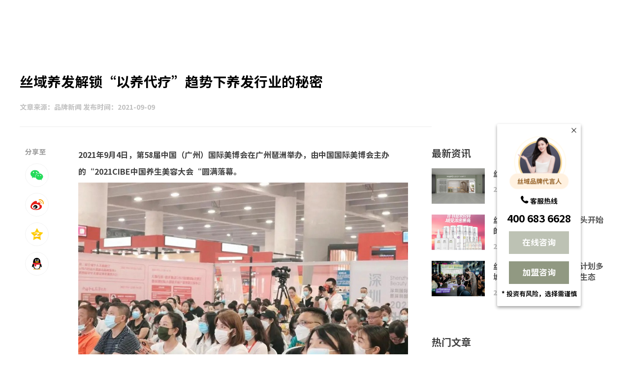

--- FILE ---
content_type: text/html; charset=UTF-8
request_url: https://www.hairology.cn/news_detail-155.html
body_size: 5359
content:
<!doctype html>
<html>
<head>
<meta charset="utf-8">
<title>丝域养发解锁“以养代疗”趋势下养发行业的秘密 - 丝域养发-珠海市丝域连锁企业管理有限公司</title>
<meta name="Keywords" content="丝域养发,丝域养发馆,丝域养发护理,丝域养发加盟">
<meta name="description" content="丝域养发以"头发健康·生活美好"为使命，使用科技化仪器和特色手法，致力于提供浓密、黑亮、柔顺滑、御龄、特色等服务项目系列，服务热线：400-683-6628

">
<meta name="copyright" content="">
<meta name="viewport" content="width=750, user-scalable=no">
<link rel="canonical" href="url">
<link href="/style/owl.carousel.css" rel="stylesheet">
<link href="/style/owl.theme.css" rel="stylesheet">
<link href="/style/animate.min.css" rel="stylesheet">
<link href="/style/style.css" rel="stylesheet">
<script src="/scripts/jquery-1.8.3.min.js"></script>
<script src="/scripts/owl.carousel.js"></script>
<script src="/scripts/jquery.waypoints.min.js"></script>
<script src="/scripts/jquery.SuperSlide.2.1.3.js"></script>
</head>

<body>
<div class="header_blank"></div>
<!-- header -->
<header>
	<a class="icoMenuSet animate__fadeInDown animate__animated" data-animation=""><span class="line1"></span><span class="line2"></span><span class="line3"></span></a>
	<div class="logo"><img src="/images/logo.png" alt="丝域LOGO" width="127" height="32" class="animate__fadeInUp animate__animated" /></div>
	<div class="header_top animate__fadeInDown animate__animated" data-animation="">客服/招商热线：<span class="tel">400-683-6628</span><div class="search_word_box"><form id="search_form" action="search.php" method="post"><input type="text" name="search_word" id="search_word" placeholder="请输入您要搜索的内容" value="" /><img src="/images/search.png" id="head_search_img" /></form></div></div>
	<nav class="animate-on-scroll" data-animation="animate__fadeInLeft animate__animated"><a href="/index.html">首页</a><a href="/about.html">走进丝域</a><a href="/join_prospect.html">合作加盟</a><a href="/recruitment.html">人才发展</a><a href="/service.html">门店服务</a><a href="/news.html">品牌快讯</a></nav>
	<div class="nav_black_bg"></div>
	<div class="header_icons animate__fadeInUp animate__animated wap_hide" data-animation=""><a href="javascript:void(0);" class="has_hover"><img src="/images/wechat.png" /><img src="/uploadfile/info/20240609173131.png" alt="丝域公众号" /></a><a href="javascript:void(0);" class="has_hover"><img src="/images/xcx.png" /><img src="/uploadfile/info/20240609173143.png" alt="丝域小程序" /></a></div>
	<div class="header_tel animate__fadeInUp animate__animated pc_hide" data-animation=""><a href="tel:400-683-6628"><img src="/images/tel.png" />客服热线<br /><span>400-683-6628</span></a></div>
</header>
<!-- header end -->
<div class="blank100 pc_hide"></div><input type="hidden" id="header_black" value="yes" />
<div class="animate-on-scroll news_detail" data-animation="animate__fadeInUp animate__animated">
	<div class="news_detail_left">
		<div class="title">
			<h1>丝域养发解锁“以养代疗”趋势下养发行业的秘密</h1>
			<p class="info">文章来源：品牌新闻        发布时间：2021-09-09</p>
			<div class="blank25"></div>
		</div>
		<div class="blank40"></div>
		<div class="share">
			<span>分享至</span>
			<a href="javascript:;" onclick="shareTo('wechat')"><img src="/images/icon_weixin.png" /></a>
			<a href="javascript:;" onclick="shareTo('sina')"><img src="/images/icon_weibo.png" /></a>
			<a href="javascript:;" onclick="shareTo('qzone')"><img src="/images/icon_qzone.png" /></a>
			<a href="javascript:;" onclick="shareTo('qq')"><img src="/images/icon_qq.png" /></a>
		</div>
		<div class="detail_con">
						<p>2021年9月4日，第58届中国（广州）国际美博会在广州琶洲举办，由中国国际美博会主办的“2021CIBE中国养生美容大会“圆满落幕。<br/></p><p><img src="/uploadfile/userfiles/images/20240531/20240531110339122.jpg" title="1" alt="1"/></p><p><br/></p><p><strong>养发行业“秃”然崛起</strong></p><p>在2020年，医美行业规模超2000亿元，头发养护行业规模也超过700亿。在日渐增长的市场面前，商业模式、品牌实力以及品牌渠道的创新均为未来养发行业品牌竞争的要素。</p><p>头发作为“颜值”的一部分，能直接影响到个人的形象。随着年轻一代消费能力的增长，健康养发的护理模式不断更新升级，<strong>“护肤式”概念深入中国洗护发市场，认为护发和护肤同等重要。</strong></p><p><img src="/uploadfile/userfiles/images/20240531/20240531110339125.jpg" title="2" alt="2"/></p><p>丝域养发作为养发行业的佼佼者，秉承“从头皮养起，让头发越养越年轻”理念，<strong>给消费者提供多方位的头皮头发方案，结合专利技术、仪器和手法护理。让消费者体验到更专业的头皮头发护理。</strong></p><p><br/></p><p><strong>“以养代疗”营造消费新业态</strong></p><p>如今美业的竞争已经不止皮肤和美容的竞争，而是已经深入到头发了，头发养护也成为现代年轻人备受关注的“头等大事”。</p><p><img src="/uploadfile/userfiles/images/20240531/20240531110339127.jpg" title="3" alt="3"/></p><p>（丝域养发营运&amp;发展副总裁吴跃军）</p><p>会上丝域养发营运&amp;发展副总裁吴跃军发表了《解锁“以养代疗”趋势下养发行业成长的秘密》的讲话，认为行业预估的每年10%的增长仍是比较保守的数字，目前养发行业的消费者呈现低龄化趋势，具有非常强的消费能力和超前的消费观。</p><p>同时从业者应该通过统一品牌形象、提高员工素质、注重产品的安全性和成分等方式摆脱同质化竞争，打造自身的品牌优势。</p><p><img src="/uploadfile/userfiles/images/20240531/20240531110339130.jpg" title="4" alt="4"/></p><p>如今丝域养发18年了，<strong>先后累计获得17项专利证书，还斩获了“年度消费者信赖品牌”大奖，</strong>为了推出更有效的头发养护产品和服务，每年投入大量时间、资金进行产品研发，攻克了多个头发难题。</p><p><br/></p><p><strong>多元玩法 探索创意新营销</strong></p><p>如果说互联网带来的是平台级别的流量支持，那么线下连锁店的发展靠的则是品牌实力与多方位支持。</p><p>丝域养发通过专业开业指导、阶梯式人才培养，一站式运营扶持、创新店务管理、互联网+新零售、共创共赢共发展等多重举措，完善对合作伙伴的支持。</p><p><img src="/uploadfile/userfiles/images/20240531/20240531110339133.jpg" title="5" alt="5"/></p><p>并通过搭建完善的标准化、规范化运营流程以及数字化升级改造，切实保障了门店的运营效率；持续优化经营成本，保障加盟商的盈利能力。</p><p>至今丝域养发迅速在全国200个城市开设了统一标准化流程的线下门店，成为了拥有2000家连锁店的养发行业知名品牌。</p><p><img src="/uploadfile/userfiles/images/20240531/20240531110339135.jpg" title="6" alt="6"/></p><p><strong>作为养发行业中具有优秀商业模式的企业，丝域养发以焕发滋养、润养健发、养发SPA、特色护理项目多方位覆盖专业头皮护理，突破了从“护”到“养”的升级，将护肤式概念深入养发领域。</strong><br/></p><p><br/></p><p>想成为丝域加盟伙伴，</p><p>可扫码识别下方二维码咨询</p><p>服务时段：周一至周五9:00—20:00</p><p><img src="/uploadfile/userfiles/images/20240531/20240531110339138.jpg" title="7" alt="7"/></p><p><br/></p><p>*投资有风险，选择需谨慎</p>		</div>
	</div>
	<div class="news_detail_right">
		<div class="blank100 wap_hide"></div>
		<div class="blank100 wap_hide"></div>
		<h3>最新资讯</h3>
		<div class="blank20"></div>
		<div class="right_list">
						<dl>
				<dt><a href="/news_detail-265.html"><img src="/uploadfile/info/20251202123926.jpg" alt="丝域养发品牌介绍" class="" width="108" height="72" /></a></dt>
				<dd><a href="/news_detail-265.html">丝域养发品牌介绍</a><p class="time">2025-12-02</p></dd>
			</dl>
						<dl>
				<dt><a href="/news_detail-263.html"><img src="/uploadfile/info/20251114101816.jpg" alt="丝域头皮护理新主张，从头开始的养护哲学" class="" width="108" height="72" /></a></dt>
				<dd><a href="/news_detail-263.html">丝域头皮护理新主张，从头开始的养护哲学</a><p class="time">2025-11-14</p></dd>
			</dl>
						<dl>
				<dt><a href="/news_detail-262.html"><img src="/uploadfile/info/20251111153239.jpg" alt="丝域养发×孩子王｜联萌计划多城接力，共启家庭养发新生态" class="" width="108" height="72" /></a></dt>
				<dd><a href="/news_detail-262.html">丝域养发×孩子王｜联萌计划多城接力，共启家庭养发新生态</a><p class="time">2025-11-06</p></dd>
			</dl>
					</div>
				<div class="blank60"></div>
		<h3>热门文章</h3>
		<div class="blank20"></div>
		<div class="right_list">
						<dl>
				<dt><a href="/news_detail-194.html"><img src="/uploadfile/info/20241012150944.jpg" alt="丝域全国首家旗舰店开业盛典圆满落幕，开启悦养新篇章！" class="" width="108" height="72" /></a></dt>
				<dd><a href="/news_detail-194.html">丝域全国首家旗舰店开业盛典圆满落幕，开启悦养新篇章！</a><p class="time">2024-10-12</p></dd>
			</dl>
						<dl>
				<dt><a href="/news_detail-210.html"><img src="/uploadfile/info/20250225111356.png" alt="千亿洗护发市场，丝域携合作伙伴共创美好明天！" class="" width="108" height="72" /></a></dt>
				<dd><a href="/news_detail-210.html">千亿洗护发市场，丝域携合作伙伴共创美好明天！</a><p class="time">2025-02-25</p></dd>
			</dl>
						<dl>
				<dt><a href="/news_detail-193.html"><img src="/uploadfile/info/20240927135134.jpg" alt="丝域养发21周年庆丨盛世芳华·吉祥焕发" class="" width="108" height="72" /></a></dt>
				<dd><a href="/news_detail-193.html">丝域养发21周年庆丨盛世芳华·吉祥焕发</a><p class="time">2024-09-04</p></dd>
			</dl>
					</div>
				<div class="blank30"></div>
		<div class="blank30 wap_hide"></div>
		<h3>精选视频</h3>
		<div class="blank20"></div>
				<div class="right_list_video"><a href="javascript:view_video('/uploadfile/info/20240604213040.jpg', '/uploadfile/video/20240604212934.mp4')"><img src="/uploadfile/info/20240604213040.jpg" alt="丝域臻致鲟鱼养发" /></a></div>
			</div>
	<div class="blank100"></div>
</div>
<div class="pop_video">
	<div class="video_con">
		<div class="pop_close" onClick="close_video()">X</div>
		<div id="video_con_box"><video poster="" id="pop_video_poster" controls="controls" preload="preload"><source id="pop_video_scource" src="" type="/video/mp4"></video></div>
	</div>
</div>

	
<footer>
	<div class="footer clearfix">
		<div class="footer_left animate-on-scroll" data-animation="animate__fadeInLeft animate__animated">
			<div class="footer_logo"><img src="/images/logo.png" alt="丝域养发" width="100" class="animate__fadeInUp animate__animated" /></div>
			<div class="join_title">客服 / 招商热线：<span> 400-683-6628</span></div>
			<div class="footer_address">总部地址:珠海市横琴环岛东路3000号横琴国际商务中心901-9003-01室</div>
			<div class="footer_nav">
				<dl>
					<dt><a href="/about.html">走进丝域</a></dt>
					<dd><a href="/about.html">企业荣誉</a></dd>
					<dd><a href="/about.html">丝域大事记</a></dd>
					<dd><a href="/about.html">供应链实力</a></dd>
				</dl>
				<dl>
					<dt><a href="/join_prospect.html">合作加盟</a></dt>
					<dd><a href="/join_prospect.html">行业前景</a></dd>
					<dd><a href="/join.html">加盟流程</a></dd>
				</dl>
				<dl>
					<dt><a href="/recruitment.html">人才发展</a></dt>
					<dd><a href="/recruitment.html">校企合作</a></dd>
					<dd><a href="/recruitment.html">课程培训</a></dd>
					<dd><a href="/recruitment.html">企业文化</a></dd>
					<dd><a href="/recruitment.html">人才招聘</a></dd>
				</dl>
				<dl>
					<dt><a href="/service.html">门店服务</a></dt>
					<dd><a href="/service.html">服务项目</a></dd>
					<dd><a href="/service.html">丝域产品</a></dd>
				</dl>
				<dl>
					<dt><a href="/news.html">品牌快讯</a></dt>
				</dl>
				<dl>
					<dt><a href="/article-86.html" rel="nofollow">法律声明</a></dt>
				</dl>
			</div>
		</div>
		<div class="footer_right animation_delay_025s animate-on-scroll" data-animation="animate__fadeInRight animate__animated">
						<dl>
				<dt><img src="/uploadfile/info/20240609173131.png" alt="丝域公众号" /></dt>
				<dd>丝域公众号</dd>
			</dl>
									<dl>
				<dt><img src="/uploadfile/info/20240609173143.png" alt="丝域小程序" /></dt>
				<dd>丝域小程序</dd>
			</dl>
									<dl>
				<dt><img src="/uploadfile/info/20251119165448.png" alt="丝域招商客服" /></dt>
				<dd>招商客服</dd>
			</dl>
									<dl>
				<dt><img src="/uploadfile/info/20240609173149.png" alt="产品反馈" /></dt>
				<dd>产品反馈</dd>
			</dl>
					</div>
	</div>
	<div class="copyright w700wap"><p>珠海市丝域连锁企业管理有限公司 @ 版权所有侵权必究 &nbsp; &nbsp;备案号:<a href="https://beian.miit.gov.cn/" target="_blank">粤ICP备15028020号</a>　</p><script charset="UTF-8" id="LA_COLLECT" src="//sdk.51.la/js-sdk-pro.min.js"></script>
<script>LA.init({id:"3Iv1WzboZkbPRQcL",ck:"3Iv1WzboZkbPRQcL"})</script></div>
</footer>
<div class="customer_sevice_box wap_hide">
	<div class="customer_sevice_con img70">
		<a href="javascript:close_customer();" class=""><img src="/images/close_customer.png" width="28" height="28" class="close_customer" /></a>
		<img src="/images/gril_head.png" width="121" height="109" class="block margin0_auto" />
		<div class="blank10"></div>
		<div class="phone_title"><img src="/images/phone.png" width="16" height="16" /> 客服热线</div>
		<div class="phone_400">400 683 6628</div>
		<div class=""><a href="https://tb.53kf.com/code/client/10158705/1" target="_blank" class="button4 margin0_auto">在线咨询</a></div>
		<div class="blank15"></div>
		<div class=""><a href="https://tb.53kf.com/code/client/10158705/1" target="_blank" class="button5 margin0_auto">加盟咨询</a></div>
		<div class="blank10"></div>
		<div class="f13px">* 投资有风险，选择需谨慎</div>
	</div>
	<div class="customer_sevice_con_2"><a href="https://tb.53kf.com/code/client/10158705/1" target="_blank"><img src="/images/gril_head_zhixun.png" width="107" height="109" class="block margin0_auto" /></a></div>
</div>
<div class="customer_sevice_box_wap pc_hide">
	<div class="online_btns">
		<a href="https://53kf.hairology.cn/code/xcx/10158705/1" target="_blank"><img src="/images/customer_sevice_box_wap_bt1.jpg" width="205" height="93" /></a>
		<a href="https://53kf.hairology.cn/code/xcx/10158705/1" target="_blank"><img src="/images/customer_sevice_box_wap_bt2.jpg" width="205" height="93" /></a>
		<div class="wap_foot_tips">* 投资有风险，选择需谨慎</div>
	</div>
	<a href="tel:400-683-6628"><img src="/images/gril_head_wap.png" width="225" height="" class="block customer_icon" /></a>
</div>
<div id="go_top"><a href="javascript:void(0);"><img src="/images/gotop.jpg" /></a></div>
<script src="scripts/global.js?v1"></script>
<script type="text/javascript"> 
$('.haspcbg').each(function() {  
    // 在每个匹配的元素上，获取其 pcbg 属性的值  
    var bgImageUrl = $(this).attr('pcbg');
      
    // 将该值设置为元素的背景图片  
	if(bgImageUrl){
		$(this).css({  
			'background-image': 'url(' + bgImageUrl + ')', 
			'background-position': 'center'  
		});
	}
});
</script>
</body>
<script src="/scripts/animate.js"></script>
<script type="text/javascript">
$('header').addClass("header_black"); // 显示黑色  
</script>
</html>

--- FILE ---
content_type: text/css
request_url: https://www.hairology.cn/style/style.css
body_size: 19320
content:
@charset "UTF-8";
/* CSS Document */

@font-face {  
    font-family: 'SourceHanSansCN'; /* 定义字体名称 */  
    src: url('SourceHanSans.ttf') format('truetype'); /* TTF格式，作为备选 */  
    font-weight: normal; /* 定义字体粗细 */  
    font-style: normal; /* 定义字体样式 */  
}
body { font-size:14px; color:#727272; background-color:#fff; line-height:160%;}
body,dl,dt,dd,ul,ol,li,h1,h2,h3,h4,h5,h6,pre,form,fieldset,input,textarea,p,blockquote,th,td {padding: 0; margin: 0; font-family:"SourceHanSansCN" ,"宋体"; list-style:none;}
em {font-style:normal;}
.clear {clear:both;}
.f_left {float:left !important;}
.f_right {float:right !important;}
/*.f11px {font-size:11px;}*/
.f12px {font-size:12px;}
.f13px {font-size:13px;}
.f14px {font-size:14px;}
.f16px {font-size:16px;}
.f18px {font-size:18px;}
img{border:0; margin:0; padding:0;}
a {color:#565656; text-decoration:none; transition: color 0.5s ease, opacity 0.5s ease, background 0.5s ease;}
a:hover {color:#f60; text-decoration:none;}
.blank5 {clear:both; height:5px; overflow:hidden;}
.blank10 {clear:both; height:10px; overflow:hidden;}
.blank15 {clear:both; height:15px; overflow:hidden;}
.blank20 {clear:both; height:20px; overflow:hidden;}
.blank25 {clear:both; height:25px; overflow:hidden;}
.blank30 {clear:both; height:30px; overflow:hidden;}
.blank35 {clear:both; height:35px; overflow:hidden;}
.blank40 {clear:both; height:40px; overflow:hidden;}
.blank50 {clear:both; height:50px; overflow:hidden;}
.blank60 {clear:both; height:60px; overflow:hidden;}
.blank70 {clear:both; height:70px; overflow:hidden;}
.blank78 {clear:both; height:78px; overflow:hidden;}
.blank100 {clear:both; height:100px; overflow:hidden;}
.blank150 {clear:both; height:150px; overflow:hidden;}
.img70 a:hover img {opacity:0.7;}
.pc_hide {display: none;}
.red {color:red;}
.f60 {color:#f60;}
.gray {color:#ccc;}
.blue {color:#248dc1;}
.text_green {color:#97BE81;}
.bgfff {background:#fff;}
.margin0_auto {margin: 0 auto; display: block;}
.animation_delay_025s {animation-delay: 0.25s;}
.animation_delay_05s {animation-delay: 0.5s;}
.animation_delay_075s {animation-delay: 0.75s;}
.animation_delay_1s {animation-delay: 1s;}
.animation_delay_15s {animation-delay: 1.5s;}
.flex-col {display: flex; flex-direction: column;}
.flex-row {display: flex; flex-direction: row;}
.justify-between {display: flex; justify-content: space-between;}
.w100 {width: 100%; clear: both;}
.w100 img {width: 100%; height: auto; display: block;}
.block {display: block;}
.color727272 {color: #727272;}
.green {color: #919982;}
.t_center {text-align: center; }

.clearfix{zoom:1;}
.clearfix:before, .clearfix:after{content:"";display:table;}
.clearfix:after{clear:both;}

.button2 {display: block; cursor: pointer; width: 100%; height: 46px; line-height: 46px; background: #3A3A3A; color: #FFD4A6; border: 0; font-size: 17px; text-align: center;}
.button2:hover {border: 0; background: #919982; color: #fff; font-size: 17px; text-align: center;}
.button3 {display: block; cursor: pointer; width: 122px; height: 44px; line-height: 44px; background: #fff; color: #000; border: 1px solid #000000; font-size: 17px; text-align: center;}
.button3:hover {background: #919982; border: 1px solid #919982; color: #fff; font-size: 17px; text-align: center;}
.button3 {display: block; cursor: pointer; width: 122px; height: 44px; line-height: 44px; background: #fff; color: #000; border: 1px solid #000000; font-size: 17px; text-align: center;}
.button3:hover {background: #919982; border: 1px solid #919982; color: #fff; font-size: 17px; text-align: center;}
.button4 {display: block; cursor: pointer; width: 122px; height: 46px; line-height: 46px; background: #bdc2b4; color: #fff; font-size: 17px; text-align: center;}
.button4:hover {background: #59683e; color: #fff; font-size: 17px; text-align: center;}
.button5 {display: block; cursor: pointer; width: 122px; height: 46px; line-height: 46px; background: #919982; color: #fff; font-size: 17px; text-align: center;}
.button5:hover {background: #59683e; color: #fff; font-size: 17px; text-align: center;}

/*顶部&导航*/
header {position: absolute; z-index: 999; width: 100%; top: 0;}
header a {color: #fff;position: relative; display: inline-block; transition: color 0.5s ease; }
header a:hover {color: #fff;}
header nav a::after, header a.tmall::after {  
    content: '';  
    position: absolute;  
    width: 100%;  
    height: 1px;  
    bottom: 0;  
    left: 0;  
    background-color: rgba(255,255,255,0); /* 默认下划线颜色 */  
    transition: background-color 0.5s ease; /* 可选：添加下划线颜色过渡效果 */  
    opacity: 0; /* 默认隐藏下划线 */  
}  
header nav a:hover::after, header a.tmall:hover::after {  
    opacity: 1; /* 悬停时显示下划线 */  
    background-color: #fff; /* 悬停时下划线颜色 */  
    bottom: 2px; /* 调整这个值来改变下划线与文字的距离 */  
}
header a.tmall:hover::after {bottom: 0px;}
.logo {width: 127px; height: 32px; margin-left: 18.7vw; margin-top: 2.6vw;}
.header_top {width: 650px; height: 26px; padding-top: 9px; line-height: 20px; font-size: 16px; color: #fff; text-align: right; position: absolute; right: 18.6vw; top: 12px;}
.header_top img {float: right; cursor: pointer;}
.header_top span.tel {font-size: 20px; padding-right: 15px;}
.header_top a.tmall {margin: 0 15px 0 17px;}
.header_icons {width: 130px; height: 25px; text-align: right; position: absolute; right: 18.6vw; top: 62px;}
.header_icons a {position: relative;}
.header_icons img {display: inline-block; margin-left: 14px; width: 25px; height: 25px;}
.header_icons .has_hover img:last-child {display: none; width: 114px; height: 114px;}
.header_icons .has_hover:hover img:last-child {display: block; position: absolute; top: 26px; left: 0;}
.header_blank {height: 100px;}
header .icoMenuSet {display: none;}
/*悬浮*/
header.header_black {background: #000; transition: color 0.5s ease, opacity 0.5s ease, background 0.5s ease; position: fixed; top: 0; left: 0; height: 100px;}
header.header_black .logo {padding-top: 51px; margin-top: 0;}

.search_word_box {width: 273px; height: 21px; float: right; border-bottom: 1px solid #fff;}
.search_word_box input {width: 240px; height: 16px; float: left; font-size: 12px; color: #fff; border: 0; background-color: transparent;}
.search_word_box input::placeholder {color: #fff;}
nav {height: 25px; line-height: 25px; text-align: right; position: absolute; right: calc(18.6vw + 130px); top: 62px;}
nav a {margin-left: 36px;}

/*首页banner*/
#owl-shiyu { width: 100%; margin-left: auto; margin-right: auto;}
#owl-shiyu .item{ display: block; position: relative;}
#owl-shiyu img { display: block; width: 100%;}
#owl-shiyu img.banner1_text {margin-left: 11vw; width: 39.6vw; height: auto; position: absolute; top: 11.8vw;}

/*about页的banner*/
.banner_box {position: relative; width: 100%;}
.banner1 {width: 100%;}
.banner1 img {width: 100%; display: block;}
.banner_hdlist {position: absolute; left: 11vw; top: 45vw; text-align: center;}
.banner_hdlist li {height: 6px; width: 61px; float: left;}
.banner_hdlist li a {display: block; height: 6px; width: 46px; background: #fff; opacity: 0.3;}
.banner_hdlist li.on a {display: block; background: #fff; opacity: 1;}
.about_banner1 span {}

/*首页数据*/
.index_data1 {display: block; clear: both; width: 1094px; height: 214px; padding-top: 71px; margin: 0 auto; font-size: 16px; line-height: 18px; color: #9C9E9C;}
.index_data1 li {display: block; width: 25%; padding-left: 65px; box-sizing: border-box; float: left; text-align: left;}
.index_data1 li:last-child .data_num {border-right: 0;}
.index_data1 .data_num {font-size: 52px; height: 52px; line-height: 52px; border-right: 1px solid #9C9E9C; position: relative; color: #020202;}
.index_data1 .data_num .data_number {position: relative; padding: 0 5px 0 0; line-height: 52px;}
.index_data1 .data_num .data_number::before {width: 100%; height: 16px; background: #919982; position: absolute; bottom: 5px; z-index: -1;content: '';}
.index_data1 .data_num .data_num_jia {position: absolute; margin-top: -16px;}
.index_data1 .data_text {font-size: 16px;color: #9C9E9C; line-height: 30px;}
.index_data1_info {font-size: 14px; padding-top: 30px; clear: both;}

.index_about {width: 1336px; height: 638px; margin: 0 auto;}
.index_about h2 {font-size: 60px; line-height: 62px; font-weight: bold; color: #000000;}
.index_about .video {width: 785px; height: 638px; float: left;}
.index_about .video video {width: 738px; height: 471px;}
.index_about .aboutcon {width: 551px; height: 638px; float: left; color: #727272; line-height: 24px;}
.index_about .aboutcon p {padding: 10px 0;}
.index_about .aboutcon strong {color: #000; font-size: 18px;}
.index_about .button1 a {display: block; width: 120px; height: 44px; line-height: 44px; background: #fff; color: #000; border: 1px solid #000; font-size: 17px; text-align: center;}
.index_about .button1 a:hover {border: 1px solid #919982; background: #919982; color: #fff; font-size: 17px; text-align: center;}
.index_about .button1 a img {display: inline-block; margin-left: 7px;}

.index_case .solution, .box1_solution {font-size: 57px; color: #929292; line-height: 60px; opacity: 0.14; text-align: center;text-transform: uppercase;}
.index_case .index_case_title, .box1_title_h3 {font-size: 36px; color: #000000; line-height: 40px; text-align: center; margin-top: -33px;}
.index_case_line, .box1_line {width: 57px; height: 5px; margin: 12px auto 10px auto; background: #B0BF99;}
.index_case .index_case_subt_1, .box1_subt_1 {font-size: 14px; color: #000000; line-height: 24px; text-align: center;}
.index_case .index_case_subt_2 {font-size: 14px; color: #000000; opacity: 0.5; line-height: 24px; text-align: center;}

.box1_subt_2 {text-align: center;font-size: 14px; color: rgba(0,0,0,0.5);}

.box2 {width: 1200px; margin: 0 auto; clear: both;}
.box2_solution {font-size: 130px; color: #929292; line-height: 130px; opacity: 0.14; text-align: left;text-transform: uppercase;}
.box2_solution.white {color: #EEEFF0 !important; opacity: 1 !important;}
.box2_title_h3 {font-size: 36px; color: #000000; line-height: 40px; text-align: left; margin-top: -130px; line-height: 130px;}
.box2_line_1 {width: 399px; height: 2px; background: #D8D8D8;}
.box2_line_2 {width: 99px; height: 4px; margin-top: -3px; background: #B0BF99;}
.box2_con .img_box {width: 668px; min-height: 300px; float: left;}
.box2_con .img_box img {width: 668px; height: 379px; position: absolute;}
.box2_con .text_box {width: 444px; float: left;font-size: 16px; color: #727272; line-height: 28px;}
#about_2_box2_con.box2_con .img_box, #about_2_box2_con.box2_con .text_box {float: right;}
.box2_con .text_box h3 {font-weight: bold; font-size: 20px; color: #000000; line-height: 36px;}
.box2_con > div:last-child, #about_2_box2_con.box2_con > div:first-child {margin-left:88px;}
#about_2_box2_con.box2_con > div:last-child {margin-left:0;}
.box3 {width: 1540px; margin: 0 auto; clear: both;}
.box3_title_h3 {font-size: 32px; color: #000000; text-align: left; margin-top: -130px; line-height: 103px;}
.box3_title_h3_2 {font-size: 32px; color: #000000; text-align: left; margin-top: -130px; height: 120px; line-height: 45px;}
.box3_con .img_box {width: 765px; min-height: 300px; float: left;}
.box3_con .img_box img {width: 765px; height: 623px; position: absolute; object-fit:cover;}
.box3_con .text_box {width: 720px; float: left;font-size: 14px; color: #333333; line-height: 30px;}
.box3_con .text_box h3 {font-weight: bold; font-size: 20px; color: #000000; line-height: 36px;}
.box3_con > div:last-child {margin-left:55px;}
.box4 {width: 1530px; margin: 0 auto; clear: both;}
.box4_con .img_box {width: 740px; min-height: 300px; float: left;}
.box4_con .img_box img {width: 740px; height: 704px; position: absolute;}
.box4_con .text_box {width: 740px; float: left;font-size: 16px; color: #666666; line-height: 30px;}
.box4_con .text_box h3 {font-weight: bold; font-size: 20px; color: #000000; line-height: 36px;}
.box4_con > div:last-child {margin-left:50px;}
.join_qj_2_tb {text-align: center; color: rgba(153, 153, 153, 1);font-size: 16px; font-weight: normal;}
.join_qj_2_tb img {display: block; margin: 0 auto;}


.index_case_list {max-width: 1618px; margin: 85px auto 0 auto; clear: both;}
.index_case_list ul {display: flex;}
.index_case_list li {width:20%; height: 503px; float: left; transition: width 0.3s ease; overflow: hidden; margin-right: 12px; box-sizing: border-box;}
.index_case_list li:last-child {margin-right: 0;}
.index_case_list li img {width: 525px; height: 503px; display: none;}
.index_case_list li:hover {width: 525px;}
.index_case_list li a {display: block; width: 100%; height: 503px; padding: 445px 0 0 15px; font-size: 26px; line-height: 44px; color: #fff; box-sizing: border-box; background: linear-gradient(180deg, rgba(185, 201, 156, 0) 0%, rgba(185, 201, 156, 0) 45%, #000 100%);}

.index_youshi {width: 100%; height: 668px; clear: both; margin-top: 171px; background: url("../images/youshi_bg.png") center; background-size: cover;}
.index_youshi .solution {font-size: 57px; color: #fff; line-height: 60px; opacity: 0.14; padding-top: 106px; text-align: center;text-transform: uppercase;}
.index_youshi .index_youshi_title {font-size: 36px; color: #fff; line-height: 40px; text-align: center; margin-top: -33px;}
.index_youshi_line {width: 57px; height: 5px; margin: 12px auto 10px auto; background: #fff;}
.index_youshi .index_youshi_subt_1 {font-size: 14px; color: #fff; line-height: 24px; text-align: center;}
.index_youshi .index_youshi_subt_2 {font-size: 14px; color: #fff; line-height: 24px; text-align: center; opacity: 0.5;}
.index_youshi_list {clear: both; padding-top: 77px; max-width: 1480px; margin: 0 auto;}
.index_youshi_list ul {display: flex;}
.index_youshi_list li {width:25%; height: 285px; text-align: center; float: left; overflow: hidden; margin-right: 12px; box-sizing: border-box;}
.index_youshi_list li p.list_t {font-weight: 500; font-size: 22px; color: #FFFFFF; line-height: 36px; padding-top: 26px;}
.index_youshi_list li .list_p {line-height: 25px; padding-top: 10px; color: #FFFFFF; opacity: 0.77;}
.index_youshi_list li:last-child {}
.index_youshi_list li img {width: 95px; height: 95px; display: block; margin: 0 auto;}
.index_youshi_beizhu {color: rgba(255,255,255, 0.7);}

.index_join {clear: both; height: 860px; background: url("../images/join_bg.png") center #DCE3E9;}
.index_join_con {width: 1220px; padding-top: 134px; margin: 0 auto;}
.index_join_box {width: 568px; height: 653px; padding: 33px 48px; box-sizing: border-box; background: #fff;}
.index_join_box .box_title {font-weight: 800; font-size: 24px; color: #000000; line-height: 26px;}
.index_join_box .box_title span {font-weight: normal;}
.index_join_box .box_title2 {font-size: 14px; color: #000; line-height: 16px;}
.index_join_box_ul li {clear: both; height: 44px; padding-top: 35px; border-bottom: 1px solid #707070; position: relative;}
.index_join_box_ul li .select_box {height: 44px; width: 230px; position: absolute; right: 0; top: 35px;}
.index_join_box_ul li .select_box select {height: 38px; text-align: left; float: left; box-sizing: border-box; border: 1px solid #ccc; border-radius: 4px;}
.index_join_box_ul li .select_box #province {width: 130px; margin-right: 10px;} 
.index_join_box_ul li .select_box #city {width: 90px;}

.index_join_box_ul li a.yancode_a {display: block; width: 120px; height: 65px; position: absolute; right: 0; top: 14px;}
.index_join_box_ul li a.yancode_a img {width: 120px; height: 65px;}
.index_join_box_ul li:first-child {padding-top: 21px;}
.index_join_box_ul li input, .index_join_box_ul li textarea {height: 44px; width: 100%; border: 1px solid #fff; box-sizing: border-box; font-size: 16px;}
.index_join_box_ul li #yushuan_choose {color: #000;border: 1px solid #ccc; border-radius: 4px;}
.index_join_box_ul li #yushuan_choose, .index_join_box_ul li #yushuan {width: 48%; height: 38px; float: left;}
.index_join_box_ul li #yushuan {margin-left: 10px;}
.index_join_box_ul li input::placeholder {color: #9C9E9C;}

.index_news {clear: both; height: 900px; background:url("../images/index_news_bg.jpg") center #F2F6F8;}
.index_news_con {width:1250px; margin: 0 auto; position: relative;}
.index_news_con .solution {font-size: 57px; padding-left: 25px; color: #929292; line-height: 60px; opacity: 0.14; padding-top: 106px; text-align: left;text-transform: uppercase;}
.index_news_con .index_news_title {font-size: 36px; padding-left: 25px; color: #000; line-height: 40px; text-align: left; margin-top: -33px;}
.index_news_line {width: 57px; height: 5px; margin: 12px 0 10px 25px; background: #919982;}
.index_news_con .index_news_subt_1 {font-size: 14px; padding-left: 25px; color: #000; line-height: 24px; text-align: left;}
.index_news_list {height: 550px; padding: 99px 25px 0 25px;}
.index_news_list .news_buttonbox {padding-top: 62px;}
.index_news_list dl {width: 373px; height: 441px; display: block; float: left; margin-left: 39px; overflow: hidden; background: #fff; box-shadow: 0px 12px 12px rgba(0,0,0,0.09); border-radius: 2px;}
.index_news_list dl:first-child {margin-left: 0;}
.index_news_list dl img{/* 设置图片居中显示 */ object-fit: cover;   /* 设置过渡动画 */ transition: transform 0.3s ease; /* 隐藏超出可视区域的部分 */ overflow: hidden;}
.index_news_list dl img:hover{/* 鼠标移上去时放大1.1倍 */ transform: scale(1.1); /* 确保图片中心区域可见 */ transform-origin: center center;}
.index_news_list dl dd {padding: 31px 34px 0 31px;}
.index_news_list dl dd .title {font-size: 16px; line-height: 26px; color: #000;}
.index_news_list dl dd .info {font-size: 12px; line-height: 22px; color: #BFBFBF; font-weight: normal;}
.index_news_list dl dd .con {font-size: 14px; color: #727272; line-height: 24px; padding-top: 14px;}

.index_news_list_2 {height: 550px; padding: 99px 25px 0 25px;}
.index_news_list_2 .news_buttonbox {padding-top: 62px;}
.index_news_list_2 dl {width: 369px; height: 441px; display: block; float: left; margin-left: 46px; overflow: hidden; border-radius: 8px;}
.index_news_list_2 dl:first-child {margin-left: 0;}
.index_news_list_2 dl img{/* 设置图片居中显示 */ object-fit: cover;   /* 设置过渡动画 */ transition: transform 0.3s ease; display: block;/* 隐藏超出可视区域的部分 */ border-radius: 8px; overflow: hidden;}
.index_news_list_2 dl img:hover{/* 鼠标移上去时放大1.1倍 */ transform: scale(1.1); /* 确保图片中心区域可见 */ transform-origin: center center;}
.index_news_list_2 dl dd {width: 344px; height: 125px; padding: 17px 16px 0 16px; box-sizing: border-box; background: #fff; box-shadow: 0px 3px 6px rgba(0,0,0,0.16); border-radius: 8px; position: absolute; margin-top: -75px; margin-left: 12px;}
.index_news_list_2 dl dd .title {font-size: 20px; line-height: 28px; height: 56px; overflow: hidden; color: #000;}
.index_news_list_2 dl dd .go {font-size: 17px; line-height: 29px; color: #919982; font-weight: normal; text-align: right;}
.index_news_list_2 dl dd .go img {opacity: 0.39; display: inline;}

.index_news_list_3 {height: 550px; padding: 99px 25px 0 25px;}
.index_news_list_3 .news_buttonbox {padding-top: 62px;}
.index_news_list_3 dl {width: 388px; height: 441px; display: block; float: left; margin-left: 18px; overflow: hidden; border-radius: 4px 4px 0 0;}
.index_news_list_3 dl:first-child {margin-left: 0;}
.index_news_list, .index_news_list_2, .index_news_list_3 {padding: 0 25px; margin-top: 99px;}

/*.index_news_con .owl-controls .owl-pagination {display: none !important;}*/
.index_news_con .owl-controls {right: 25px !important; left: auto !important; top: 242px !important; position: absolute; z-index: 9999;}
.index_news_con .owl-controls .owl-page {display: inline-block; margin-left: 9px;}
.index_news_con .owl-controls .owl-page span {width: 138px; height: 32px; line-height: 32px; font-size: 14px; color: #212121; border: 1px solid #999; box-sizing: border-box; background: #fff; text-align: center; opacity: 1 !important; display: block;}
.index_news_con .owl-controls .owl-page.on span, .index_news_con .owl-controls .owl-page span:hover {background: #000; border: 1px solid #000; color: #fff;}

.index_join_zx {width: 100%; height: 445px; color: #fff; text-align: center; clear: both; background: url("../images/index_joinzx_bg.png") center; background-size: cover;}
.index_join_zx .title1 {font-size: 40px; line-height: 80px; padding-top: 93px;}
.index_join_zx .title2 {font-size: 16px; line-height: 56px;}
.index_join_zx .button2 {width: 235px; display: block; margin: 0 auto;}
.index_join_zx .text3 {font-size: 12px; line-height: 26px;}

/*about.php*/
.about_brand_intro {min-height: 511px; margin-top: 113px; clear: both; background: rgb(246,247,248);}
/*.about_brand_linian {min-height: 420px; background: rgb(246,247,248);}*/
.about_brand_linian {min-height: 511px; background: rgb(246,247,248);}
.about_brand_honor {height: 800px; background: url("../images/about_brand4.jpg") center; background-size: cover; position: relative;}
.about_brand_honor .text_box {width: 588px; height: 640px; margin-left: 0 !important;}
.about_brand_honor .text2_intro {clear: both; color: #727272; line-height: 30px; font-size: 14px; padding-left: 50px;margin-left: 0 !important; opacity: 0.7; position: absolute; bottom: 15px;}
.about_brand_honor_dl {margin-left: 0 !important;}
.about_brand_honor_dl dl {width: 257px; height: 142px; float: left; display: block;}
.about_brand_honor_dl dt {height: 32px; background: linear-gradient(to top, #919982 50%, transparent 50%); display: inline-block; line-height: 32px;font-weight: bold; font-size: 18px; color: #000000; padding: 0 5px;}
.about_brand_honor_dl dd {clear: both;font-size: 16px; color: #727272; line-height: 27px; padding-top: 5px;}
.about_brand_zhuanli {height: 800px; background: url("../images/about_brand5.jpg") center; background-size: cover;}
.about_brand_zhuanli .text_box {width: 435px; margin-left: 12% !important;}
.about_brand_history {height: 823px; background: url("../images/about_brand6.jpg") center;}
.about_brand_history_dl {text-align: center; width: 1890px; margin: 0 auto; position: relative;}
/*.about_brand_history_dl .history_box:first-child {margin-left: 0;}*/
.history_box {width: 200px; height: 557px; padding: 15px; box-sizing: border-box; background: rgb(255,255,255); border: 1px solid #C7C7C7; display: block; float: left; margin-left: 27px; text-align: left;margin-top: 60px;}
.history_box:nth-child(even) {margin-top: 0;}
.history_box dl {display: block; height: 220px;}
.history_box dl dt {font-weight: bold; font-size: 37px; color: #000000; line-height: 67px;}
.history_box dl dd {font-size: 14px; color: #727272; line-height: 24px;}
.history_box dl:nth-child(even) {margin-top: 85px;}
.about_brand_jian_bg {height: 230px; min-width: 1890px; position: absolute; top: 180px; background: url("../images/about_brand_jian_bg.png") right no-repeat;}
.about_brand_gongyinlian {height: 727px; width: 1364px; margin: 0 auto;}
.about_brand_gongyinlian .box2_title_h3 {font-size: 31px;}
.about_brand_gongyinlian_list_2 {width:920px; float: left;}
.about_brand_gongyinlian_list_2 dl {width: 430px; height: 540px; display: block; float: left; margin-left: 30px; overflow: hidden;}
.about_brand_gongyinlian_list_2 dl:first-child {margin-top: 30px;}
.about_brand_gongyinlian_list_2 dl img{/* 设置图片居中显示 */ object-fit: cover;   /* 设置过渡动画 */ transition: transform 0.3s ease; display: block;/* 隐藏超出可视区域的部分 */}
.about_brand_gongyinlian_list_2 dl dd:hover img{/* 鼠标移上去时放大1.1倍 */ transform: scale(1.1); /* 确保图片中心区域可见 */ transform-origin: center center;}
.about_brand_gongyinlian_list_2 dl dd {width: 430px; height: 240px; position: relative; margin-bottom: 30px; overflow: hidden;}
.about_brand_gongyinlian_list_2 dl dd p {position: absolute; top: 86px; padding-left: 39px; color: #FFFFFF;font-size: 14px; line-height: 32px;}
.about_brand_gongyinlian_list_2 dl dd .s1 {font-weight: bold; font-size: 32px; line-height: 44px;}
.about_brand_gongyinlian_list_2 dl dd span {clear: both; display: block;}

/*合作加盟 新202508*/
.join_hezuo_con1 {background: url("../images/join_hezuo.png") center; height: 942px;}
.join_hezuo_con1 .box2_line_1, .join_jm_3 .box2_line_1 {margin: 0 auto; height: 1px;}
.join_hezuo_con1 .box2_line_2, .join_jm_3 .box2_line_2 {margin: -3px auto 0 auto; border-radius: 6px; width: 40px;}
.join_hezuo_title {width: 100%; height: 40px; color: rgba(51, 51, 51, 1); font-size: 28px; text-align: center; line-height: 40px; margin: 34px auto 0 auto; }
.join_hezuo_title2 {text-align: center; font-size: 24px; line-height: 32px; padding-top: 18px;}


.join_hezuo_con1 .bd {width: 1205px; height: 554px; margin: 0 auto; position: relative; background: #FFFFFF; box-shadow: 0px 2px 4px 0px rgba(0,0,0,0.1); border-radius: 12px; margin-top: 31px;}
.join_hezuo_con1 .join_hezuo_box1 {width: 1205px; height: 554px;}
.join_hezuo_con1 .box_left {width: 450px; height: 518px; vertical-align: middle; padding: 31px 0 0 50px; box-sizing: border-box; position: relative; overflow: hidden;  display: flex; flex-direction: column; justify-content: center; /* 垂直居中 */}
.join_hezuo_con1 .box_left .laiyuan{color: #666; font-size: 12px; line-height: 17px; position: absolute; left: 50px; bottom: 0;}
.join_hezuo_con1 .box_left .title1 {color: #326125; font-size: 30px; font-weight: 600; line-height: 42px; }
.join_hezuo_con1 .box_left .text_con {word-break: break-all; color: #2E2E2E; font-size: 16px; white-space: normal; line-height: 30px; margin-top: 30px;}

.join_hezuo_con1 .box_right {width: 755px; height: 518px; margin: 31px 0 0 0; position: relative; }
.join_hezuo_hdlist {width: 1192px; height: 88px; display: flex; margin: 0 auto 0 auto; border-bottom: 1px solid #979797;}
.join_hezuo_hdlist ul{width: 100%; display: flex;}
.join_hezuo_hdlist li{height: 88px; flex: 1;}
.join_hezuo_hdlist.hd li:last-child {flex: 0.6;}
.join_hezuo_hdlist li a {width: auto; height: 82px; padding-left: 60px; white-space: nowrap; background: url("../images/join_hezuo_tabs_bg.png") no-repeat; display: inline-block; color: #000000; font-size: 14px; line-height: 28px; transition: background 0s ease;}
.join_hezuo_hdlist.hd li:last-child a {width: 139px;}
.join_hezuo_hdlist li a .title {font-size: 22px; line-height: 38px;}
.join_hezuo_hdlist li.on a, .join_hezuo_hdlist li a:hover{color: #5C8C57; border-bottom: 6px solid #5C8C57;}
.join_hezuo_hdlist li:nth-child(2) a {background-position: 0 -100px;}
.join_hezuo_hdlist li:nth-child(3) a {background-position: 0 -200px;}
.join_hezuo_hdlist li:nth-child(4) a {background-position: 0 -300px;}
.join_hezuo_hdlist li:nth-child(1).on a, .join_hezuo_hdlist li:nth-child(1) a:hover {background-position: -600px 0;}
.join_hezuo_hdlist li:nth-child(2).on a, .join_hezuo_hdlist li:nth-child(2) a:hover {background-position: -600px -100px;}
.join_hezuo_hdlist li:nth-child(3).on a, .join_hezuo_hdlist li:nth-child(3) a:hover {background-position: -600px -200px;}
.join_hezuo_hdlist li:nth-child(4).on a, .join_hezuo_hdlist li:nth-child(4) a:hover {background-position: -600px -300px;}

.join_hezuo_con2 {background: url("../images/join_hezuo_con2.jpg") center; height: 1034px;}
.join_hezuo_con2 .box2_line_1 {margin: 0 auto; background: #798679; width: 330px; height: 1px;}
.join_hezuo_con2 .box2_line_2 {margin: -3px auto 0 auto; border-radius: 6px; width: 40px; background: #fff;}
.join_hezuo_con2 .join_hezuo_title {width: 100%; height: 56px; padding-top: 86px; margin: 0; color: #fff; font-size: 40px; text-align: center; line-height: 56px;font-weight: 600;}
.join_hezuo_con2 .join_hezuo_title2 {text-align: center; font-size: 24px; line-height: 33px; padding-top: 20px; color: #c8cfc8; font-weight: normal; opacity: 0.7;}
.join_hezuo_con2_box {width: 1357px; height: 557px; margin: 0 auto; padding-top: 118px; position: relative;}
.join_hezuo_con2_text {width: 458px; height: 170px; padding: 198px 0 0 50px; display: flex; flex-direction: column; justify-content: center; text-align: center;font-size: 22px; color: #FFFCEA; line-height: 40px; text-shadow: 0px 2px 4px rgba(0,0,0,0.5); font-weight: 400;}
.join_hezuo_con2_tips {width: 560px; height: 30px; line-height: 30px; text-align: center;font-size: 14px; color: #FFFFFF; position: absolute; bottom: 40px;}

.join_hezuo_con3 {height: 840px;}
.join_hezuo_con3 .box2_line_1 {margin: 0 auto; height: 1px;}
.join_hezuo_con3 .box2_line_2 {margin: -3px auto 0 auto; border-radius: 6px; width: 40px;}
.join_hezuo_con3 .join_hezuo_title {width: 100%; height: 56px; color: rgba(51, 51, 51, 1); font-size: 40px; text-align: center; line-height: 56px; margin: 43px auto 0 auto; }
.join_hezuo_con3 .join_hezuo_title2 {text-align: center; font-size: 24px; line-height: 33px; padding-top: 20px;}
.join_hezuo_con3_box {width: 1436px; height: 418px; margin: 0 auto; padding-top: 54px; overflow: hidden;}
.join_hezuo_con3_item  {width: 179px; height: 418px; float: left; margin-left: 20px; transition: width 0.3s ease; overflow: hidden;}
.join_hezuo_con3_item:first-child  {margin-left: 0;}
.join_hezuo_con3_item .hover, .join_hezuo_con3_item .normal {height: 418px; transition: width 0.5s ease;}
.join_hezuo_con3_item .normal .title {font-weight: 600; font-size: 18px; color: #2C3F1F; line-height: 25px; padding: 37px 0 0 78px; display: block;}
.join_hezuo_con3_item .hover .title {font-weight: 600; font-size: 20px; color: #FFFFFF; line-height: 28px; padding: 27px 0 0 88px; display: block;}
.join_hezuo_con3_item .hover .text_con {width: 365px; height: 258px; margin: 66px auto 0 auto;font-size: 20px; color: #FFFFFF; line-height: 34px;text-shadow: 0px 2px 4px rgba(0,0,0,0.3); text-align: center; display: flex; flex-direction: column; justify-content: center;}
.join_hezuo_con3_item .hover, .join_hezuo_con3_item .hover img, .join_hezuo_con3_item .normal img {display: none;}
.join_hezuo_con3_item.on , .join_hezuo_con3_item.on .hover {width: 441px; border-radius: 12px; display: block !important; transition: color 0.5s ease, opacity 0.5s ease, background 0.5s ease, width 0.5s ease;}
.join_hezuo_con3_tips {font-size: 14px; color: #444444; line-height: 26px; padding-top: 74px; text-align: center;}

.join_hezuo_con4 {background: url("../images/join_hezuo_con4.jpg") center; height: 1063px;}
.join_hezuo_con4 .box2_line_1 {margin: 0 auto; background: #BBBBBB; width: 330px; height: 1px; opacity: 0.52;}
.join_hezuo_con4 .box2_line_2 {margin: -3px auto 0 auto; border-radius: 6px; width: 40px; background: #fff;}
.join_hezuo_con4 .join_hezuo_title {width: 100%; height: 56px; padding-top: 63px; margin: 0; color: #fff; font-size: 40px; text-align: center; line-height: 56px;font-weight: 600;}
.join_hezuo_con4 .join_hezuo_title2 {text-align: center; font-size: 24px; line-height: 33px; padding-top: 20px; color: #c8cfc8; font-weight: normal; opacity: 0.7;}
.join_hezuo_con4 .join_hezuo_box {width: 1226px; margin: 0 auto; padding-top: 80px; height: 750px; overflow: hidden;}

.join_hezuo_con4 .join_fuchi_list .fichi_item {width: 350px; height: 89px; padding: 13px 28px 0 28px; box-sizing: border-box; background: linear-gradient(84deg, rgba(255, 255, 255, 0.6) 0%, rgba(255, 255, 255, 0.3) 100%); border-radius: 70px; float: left; margin-bottom: 89px; color: #FFFFFF;font-size: 16px; line-height: 22px;}
.join_hezuo_con4 .join_fuchi_list .fichi_item .title {font-size: 20px; line-height: 28px; margin-bottom: 9px;}
.join_hezuo_con4 .join_fuchi_list .fichi_item img {border-radius: 50%; float: left; margin-right: 10px;}
.join_hezuo_con4 .join_fuchi_list .fichi_item:nth-child(1), .join_hezuo_con4 .join_fuchi_list .fichi_item:nth-child(7) {margin-left: 90px;}
.join_hezuo_con4 .join_fuchi_list .fichi_item:nth-child(2), .join_hezuo_con4 .join_fuchi_list .fichi_item:nth-child(8) {margin-left: 311px;}
.join_hezuo_con4 .join_fuchi_list .fichi_item:nth-child(4), .join_hezuo_con4 .join_fuchi_list .fichi_item:nth-child(6) {margin-left: 496px;}

/*行业前景*/
.join_tabs {position: relative; width: 384px; height: 30px; margin: 54px auto 0 auto;}
.join_tabs a {color: rgba(153, 153, 153, 1);}
.join_tabs a:hover {color: #f60;}
.tab1 {width: 88px; height: 30px; color: rgba(51, 51, 51, 1); font-size: 22px; white-space: nowrap; line-height: 30px; background: url("../images/join_tab.png") bottom no-repeat; }
.tab2 {width: 88px; height: 30px; overflow-wrap: break-word; font-size: 22px; white-space: nowrap; line-height: 30px; }
.join_qj_1 {min-height: 824px; margin-top: 54px; clear: both; background: #F2F3F7;}
.join_block_3 {background-image: url("../images/join_bg3.png"); height: 869px; margin-top: 120px;}
.join_qj_3 {box-shadow: 0px 2px 10px 3px rgba(0, 0, 0, 0.03); background-color: rgba(255, 255, 255, 1); border-radius: 10px; position: relative; width: 837px; height: 673px; margin: 88px 0 0 217px; }
.join_qj_3_title {padding-left: 42px;}
.join_qj_3_text {width: 672px; overflow-wrap: break-word; color: rgba(51, 51, 51, 1); font-size: 14px; line-height: 30px; margin: 27px 0 0 42px; }


.join_block_4 {background-image: url("../images/join_bg4.png"); height: 921px; }
.join_qj_4 {width: 706px; height: 921px; background: url("../images/join_bg4_2.png") 100% no-repeat; background-size: 100% 100%; float: right; }
.join_qj_4 .text_box {padding: 348px 0 0 107px; color: #fff;}
.join_qj_4 .text_box .box3_title_h3_2 {color: #fff;}
.join_qj_4 .text_box .box2_line_2 {background: #FFD4A6 !important;}

.join_block_5 {background: url("../images/join_bg5.png") center; height: 680px; margin: 0 0 1px 0; }
.join_block_5 .box2_line_1 {margin: 0 auto;}
.join_block_5 .box2_line_2 {margin: -3px auto 0 auto; background: #FFD4A6; border-radius: 6px; width: 40px;}
.join_block_5 .join_tel {text-align: center; overflow-wrap: break-word; color: rgba(51, 51, 51, 1); font-size: 20px; text-align: center; line-height: 28px; margin-top: 35px;}

.join_block_5_title {width: 484px; height: 62px; color: rgba(51, 51, 51, 1); font-size: 44px; text-align: center; line-height: 62px; margin: 52px auto 0 auto; }

.join_form_box_ul {width: 788px; margin: 0 auto; min-height: 200px;}
.join_form_box_ul li {width: 383px; min-height: 64px; float: left; position: relative;}
.join_form_box_ul li .select_box {height: 44px; width: 210px; position: absolute; right: 0; top: 5px;}
.join_form_box_ul li .select_box select {height: 38px; text-align: left; float: left; box-sizing: border-box; border: 1px solid #ccc; border-radius: 4px;}
.join_form_box_ul li .select_box #province {width: 110px; margin-right: 5px;} 
.join_form_box_ul li .select_box #city {width: 90px;}
.join_form_box_ul li.li_beizhu {width: 100%; height: 87px; clear: both;}
.join_form_box_ul li.yancode {margin-left: 0 !important; position: relative;}
.join_form_box_ul li a.yancode_a {display: block; width: 90px; height: 48px; position: absolute; right: 0; top: 0;}
.join_form_box_ul li a.yancode_a img {width: 90px; height: 48px;}
.join_form_box_ul li #yushuan_choose {color: #000;}
.join_form_box_ul li #yushuan_choose, .join_form_box_ul li #yushuan {width: 188px; height: 46px; text-indent: 15px; background: #FFFFFF; border-radius: 4px; font-size: 16px; border: 1px solid #DEDFE0; float: left;}
.join_form_box_ul li #yushuan {margin-left: 5px;}
.join_form_box_ul li input {width: 381px; height: 46px; text-indent: 15px; background: #FFFFFF; border-radius: 4px; font-size: 16px; color: #999999; border: 1px solid #DEDFE0;}
.join_form_box_ul li textarea {width: 788px; height: 71px; box-sizing: border-box; padding:10px 15px 0 15px; background: #FFFFFF; border-radius: 4px; font-size: 16px; color: #999999; border: 1px solid #DEDFE0;}
.join_form_box_ul li:nth-child(even) {margin-left: 22px;}
.join_form_box_ul .button2 {height: 54px !important;}
.join_block_5 .fengxian {text-align: center;line-height: 22px;font-size: 16px; color: #000;}

.join_jm_1 {min-height: 880px; margin-top: 54px; clear: both; background: #F2F3F7;}
.join_jm_1 .box4 {position: relative;}
.group_3 {box-shadow: 0px 2px 10px 3px rgba(0, 0, 0, 0.03); background-color: rgba(255, 255, 255, 1); border-radius: 10px; width: 1188px; height: 228px; overflow:hidden; position: absolute; top: 518px; }

.jm_box_list1 {text-align: center; width: 297px; height: 228px; background: url("../images/join_line.png") center right no-repeat;}
.jm_box_list1:last-child {background: none;}
.jm_box_list1:hover {background: linear-gradient(to bottom, #baca9d, #879c67);}
.jm_box_list1 .text_1 {padding-top: 60px; font-size: 18px; color: #666666; line-height: 25px;}
.jm_box_list1 .text_2 {padding-top: 26px; font-size: 44px; color: #444444; line-height: 60px;}
.jm_box_list1:hover .text_1, .jm_box_list1:hover .text_2 {color: #fff;}

.join_jm_2 {background: url("../images/join_jm_2.png") center; height: 980px;}
.join_jm_2 .box2_line_1, .join_jm_3 .box2_line_1 {margin: 0 auto;}
.join_jm_2 .box2_line_2, .join_jm_3 .box2_line_2 {margin: -3px auto 0 auto; border-radius: 6px; width: 40px;}
.join_jm_2_title2 {text-align: center; font-size: 20px; line-height: 28px;}


.join_jm_2 .join_jm_2_box1 {width: 1367px; height: 398px; float: left; background: linear-gradient( 180deg, #FCFCFE 0%, #F7F8FC 100%); box-shadow: 0px 2px 10px 3px rgba(0,0,0,0.03), 0px 2px 10px 3px rgba(0,0,0,0.03); border-radius: 10px; }
.join_jm_2 .bd {width: 1367px; height: 398px; margin: 0 auto; position: relative;}
.join_jm_2 .box_left {border-radius: 8px; overflow: hidden; width: 497px; height: 310px; margin: 41px 0 0 42px; }

.join_jm_2 .box_right {width: 740px; height: 333px; margin: 42px 38px 0 50px; position: relative; }
.join_jm_2 .box_right .xuhao{color: #999999; font-size: 110px; line-height: 110px; position: absolute; right: 0; bottom: 0; font-style: italic; font-weight: bold; opacity: 0.12;}

.join_jm_2 .box_right .title1 {color: rgba(0, 0, 0, 1); font-size: 28px; font-weight: 600; line-height: 40px; }

.join_jm_2 .box_right .text_con {word-break: break-all; color: rgba(102, 102, 102, 1); font-size: 16px; white-space: normal; line-height: 30px; margin-top: 26px; }
.join_jm_2_hdlist {width: 1330px; height: 151px; margin: 76px auto 0 auto; position:relative;}
.join_jm_2_hdlist li{width: 160px; height: 151px; float: left; margin-right: 74px; box-shadow: 0px 2px 4px 0px rgba(153,153,153,0.1);}
.join_jm_2_hdlist li a {width: 160px; height: 151px; display: block; color: #000000; background: rgba(255,255,255,0.34); text-align: center;font-size: 18px; line-height: 53px; border-radius: 10px;}
.join_jm_2_hdlist li.on a, .join_jm_2_hdlist li a:hover{background: linear-gradient( 180deg, #5F5F5F 0%, #0B0B0A 100%); color: #FFFFFF;}
.join_jm_2_hdlist li:last-child {margin-right:0;}
.join_jm_2_hdlist li span.num {font-size: 30px; line-height: 41px; text-align: center; display: block; text-align: center; padding-top: 31px;}
.join_jm_2_hdlist li span.line {width: 31px; height: 4px; display: block; margin: 0 auto; background: #999999; opacity: 0.3;}

.join_jm_3 {height: 830px; background-size: cover;}
.join_jm_3 .join_hezuo_title {width: 100%; height: 56px; color: rgba(51, 51, 51, 1); font-size: 40px; text-align: center; line-height: 56px; margin: 60px auto 0 auto; }
.join_jm_3 .join_hezuo_title2 {text-align: center; font-size: 24px; line-height: 33px; padding-top: 20px;}

/*人才服务*/
.recruitment_1 {height: 960px; min-width: 1600px; background: url("../images/recruitment_bg1.jpg") center no-repeat; padding-left: 52px;}
.recruitment_1_con {width: 1600px; margin: 0 auto;}
.recruitment_1 .box1_solution {text-align: left;}
.recruitment_1 .box1_title_h3 {text-align: left;}
.recruitment_1 .box1_line { margin: 12px 0 10px 0;}
.recruitment_1 .box1_subt_1 {text-align: left;}
.recruitment_1 .recruitment_1_list {position: relative; height: 600px;}
.recruitment_1 .recruitment_1_list dl {position: absolute; width: 151px; padding-left:15px; bottom: 0;}
.recruitment_1 .recruitment_1_list dl:nth-child(1) {height: 210px; left: 0;}
.recruitment_1 .recruitment_1_list dl:nth-child(2) {height: 277px; bottom: 41px; left: 281px;}
.recruitment_1 .recruitment_1_list dl:nth-child(3) {height: 332px; bottom: 82px; left: 562px;}
.recruitment_1 .recruitment_1_list dl:nth-child(4) {height: 352px; bottom: 183px; left: 863px;}
.recruitment_1 .recruitment_1_list dl:nth-child(5) {height: 346px; bottom: 261px; left: 1164px;}
.recruitment_1 .recruitment_1_list dl:nth-child(6) {height: 353px; bottom: 357px; left: 1430px;}
.recruitment_1 .recruitment_1_list dl::before {content: ''; /* 必须设置content属性，否则伪元素不会显示 */  position: absolute; top: 0; left: 0; width: 3px; /* 边框宽度 */  height: 100%; background: linear-gradient(to bottom, #5f7a67, transparent);}
.recruitment_1 .recruitment_1_list dl::after {content: ''; position: absolute; width: 5px; height: 5px; left: -3px; top: -1px; background: #fff; border-radius: 50%; border: 2px solid #5f7a67;}
.recruitment_1 .recruitment_1_list dl dt {display: block; background: linear-gradient(to bottom, #b0baa2, transparent);font-weight: bold; font-size: 34px; color: #000000; line-height: 65px; text-align: center;}
.recruitment_1 .recruitment_1_list dl dd {font-size: 14px; color: #727272; line-height: 24px; padding-top: 20px; padding-left: 5px;}

.recruitment_2 {height: 750px;}
.recruitment_2_list {width: 1616px; margin: 0 auto; padding-top: 120px;}
.recruitment_2_list .recruitment_2_list_li {width: 256px; height: 290px; display: block; float: left; margin-right: 16px; margin-right: 16px; position: relative;}
.recruitment_2_list dl {position: absolute; width: 254px; height: 288px; display: block; background-image: url("../images/recruitment_2_list.jpg"); border-radius: 4px; border: 1px solid #707070;}
.recruitment_2_list .recruitment_2_list_li:last-child {margin-right: 0;}
.recruitment_2_list dl dt {font-weight: bold; font-size: 18px; color: #000000; line-height: 59px; padding-top: 37px; text-align: center;}
.recruitment_2_list dl dd {line-height: 27px; font-size: 16px;color: #727272; text-align: center; padding: 0 25px; clear: both; display: block;}
.recruitment_2_list dl:hover dt {color: #fff;}
.recruitment_2_list dl:hover dd {padding: 0 55px; color: #fff;}
.recruitment_2_list dl:hover {width: 315px; height: 357px; border: 0; left: -30px; top: -33px; z-index: 9999; color: #fff;}
.recruitment_2_list div:nth-child(1) dl {background-position: 0 0;}
.recruitment_2_list div:nth-child(1) dl:hover {background-position: 0 -290px;}
.recruitment_2_list div:nth-child(2) dl {background-position: -315px 0;}
.recruitment_2_list div:nth-child(2) dl:hover {background-position: -315px -290px;}
.recruitment_2_list div:nth-child(3) dl {background-position: -630px 0;}
.recruitment_2_list div:nth-child(3) dl:hover {background-position: -630px -290px;}
.recruitment_2_list div:nth-child(4) dl {background-position: -945px 0;}
.recruitment_2_list div:nth-child(4) dl:hover {background-position: -945px -290px;}
.recruitment_2_list div:nth-child(5) dl {background-position: -1260px 0;}
.recruitment_2_list div:nth-child(5) dl:hover {background-position: -1260px -290px;}
.recruitment_2_list div:nth-child(6) dl {background-position: -1575px 0;}
.recruitment_2_list div:nth-child(6) dl:hover {background-position: -1575px -290px;}

.recruitment_2_list_2 {width: 100%; text-align: center; padding-top: 50px; font-size: 0px;}
.recruitment_2_list_2 .recruitment_2_list_2_li {width: 256px; height: 290px; display: inline-block; margin:0 17px; font-size: 26px;}
.recruitment_2_list_2 dl {width: 254px; height: 375px; display: block; background: #fff; border-radius: 4px; border: 1px solid #E9E9E9;}
.recruitment_2_list_2 dl dt {width: 254px; height: 295px; display: block; overflow: hidden;}
.recruitment_2_list_2 dl dt img {width: 254px; height: 295px; object-fit: cover;   /* 设置过渡动画 */ transition: transform 0.3s ease; /* 隐藏超出可视区域的部分 */ overflow: hidden;}
.recruitment_2_list_2 dl dt:hover img{/* 鼠标移上去时放大1.1倍 */ transform: scale(1.1); /* 确保图片中心区域可见 */ transform-origin: center center;}
.recruitment_2_list_2 dl dd {line-height: 40px; padding: 19px 0; white-space: nowrap; text-overflow: ellipsis; overflow: hidden; color: #000;}

.recruitment_3 {height: 899px; background: url("../images/recruitment_3.jpg") center;}
.recruitment_3 .box1_solution {color: #FFFFFF; opacity: 0.14;}
.recruitment_3 .box1_title_h3 {color: #FFFFFF;}
.recruitment_3 .box1_line {background: #fff}
.recruitment_3 .box1_subt_1 {color: #FFFFFF;}
.recruitment_3_con {width: 1168px; margin: 0 auto;}
.recruitment_3_left {width: 513px; height: 382px; box-sizing: border-box; color: #fff; overflow: hidden;}
.recruitment_3_left > div {width: 513px; height: 382px; overflow: hidden; float: left;}
.recruitment_3_left .title {width: auto; display: inline-block; padding: 0 20px; height: 61px; clear: both; margin-left: 135px; line-height: 61px;font-weight: bold; text-align: center; font-size: 18px; color: #FFFFFF; border: 1px solid #FFFFFF;}
.recruitment_3_left .con {font-size: 16px; color: #FFFFFF; padding: 0 103px 0 81px; clear: both; line-height: 27px;}
.recruitment_3_right {width: 655px; height: 382px; float: right;}
.recruitment_3_contrl {clear: both; padding-top: 146px; line-height: 22px; font-size: 18px; color: #fff; margin-left: -30px;}
.recruitment_3_contrl li {width: 330px; float: left; opacity: 0.6;}
.recruitment_3_contrl li.on {opacity: 1;}
.recruitment_3_contrl li:nth-child(3) {width: 300px;}
.recruitment_3_contrl li:last-child {width: 218px;}

.recruitment_4 {height: 903px; background: url("../images/recruitment_4.jpg") center;}
.recruitment_4_con {width: 1510px; margin: 0 auto;}
.recruitment_4_con_text {font-size: 14px; color: #727272; line-height: 28px;}

.recruitment_5_list {width: 1184px; margin: 0 auto; clear: both; text-align: center; font-size: 0;}
.recruitment_5_list dl {width: 296px; height: 268px; display: inline-block;vertical-align: top;}
.recruitment_5_list dl dt img {display: block; width: 112px; height: 112px; margin: 0 auto;}
.recruitment_5_list dl dd {display: block; width: 215px; margin: 0 auto; clear: both; text-align: center;font-size: 16px; color: #727272; line-height: 27px;}
.recruitment_5_list dl dd h4 {font-size: 18px;line-height: 31px; padding-top: 19px; color: #000000;}


.recruitment_6_con {position: relative; height: 742px;}
.recruitment_6_con .box1_solution {color: #fff;}
.recruitment_6_con .box1_title_h3 {color: #fff;}
.recruitment_6_con .box1_line {background: #fff;}
.recruitment_6_con .box1_subt_1 {color: #fff;}
.recruitment_6_con_text {width:1096px; margin: 0 auto; font-size: 17px; color: #fff; line-height: 57px;padding-top: 138px;}

.recruitment_6_list {min-height: 741px; background: rgba(247,248,250,0.39);}
.recruitment_6_list .con_box {width: 1758px; margin: 0 auto;}
.recruitment_6_list_con {width: 1758px; margin: 0 auto;}
.recruitment_6_list_con .con_left {width: 842px; float: left;}
.recruitment_6_list_con .con_left li {width: 718px; height: 160px; padding-top: 30px; position: relative; border-bottom: 1px solid #D1D1D1;}
.recruitment_6_list_con .con_left li .num {font-size: 136px; line-height: 136px; font-weight: bold; color: #F7F8FA; display: block; width: 166px; margin-right: 10px; float: left; text-shadow:   
    -1px -1px 0 black,  /* 左上 */  
    1px -1px 0 black,   /* 右上 */  
    -1px 1px 0 black,   /* 左下 */  
    1px 1px 0 black;    /* 右下 */}
.recruitment_6_list_con .con_left li h4 {font-weight: bold; font-size: 18px; color: #333333; line-height: 68px;}
.recruitment_6_list_con .con_left li p {font-size: 16px; color: #7B7B7B; line-height: 27px; padding-right: 30px;}
.recruitment_6_list_con .con_left li .jian {display: none;}
.recruitment_6_list_con .con_left li.on .jian {display: block; position: absolute; right: -97px; bottom: 23px;}
.recruitment_6_list_con .con_right {width: 916px; height: auto; position: relative; padding-top: 138px; overflow: hidden; float: left;}
.recruitment_6_list_con .con_right_li {width: 916px; height: auto; overflow: hidden; float: left;}
.recruitment_6_list_con .con_right img {display: block;}
.recruitment_6_list_con .con_right .con_intro {width: 916px; height: auto; box-sizing: border-box; padding: 10px 50px 10px 50px; color: #fff; font-size: 16px; line-height: 30px; background: linear-gradient(180deg, #B9C99C 0%, #889D68 100%); box-shadow: 0px 3px 24px rgba(0,0,0,0.16); position: relative;}
.recruitment_6_list_con .con_right .con_intro .title {font-size: 18px; line-height: 32px; padding-top: 5px;}
.recruitment_6_list_con .con_right .con_intro:before {content: ''; position: absolute; top: -25px; left: 65px; width: 0; height: 0; border-left: 15px solid transparent; border-right: 15px solid transparent; border-bottom: 25px solid #B9C99C;}
.recruitment_6_con .page1 {position: absolute; bottom: 20px; left: 50%; margin-left: -370px;}
.recruitment_6_con .page1 a {display: block; float: right; width: 85px; height: 44px; margin-left: 16px; line-height: 44px; text-align: center; font-size: 17px; color: #000; border: 2px solid #000000;}
.recruitment_6_con .page1 a:hover {color: #f60; border: 2px solid #f60;}

.service_1 {height: 848px;}
.service_1_list {width: 1415px; margin: 0 auto;}
.service_1_list dl {width: 267px; height: 415px; display: block; float: left; margin-left: 20px; overflow: hidden; background: #fff; box-shadow: 0px 12px 12px rgba(0,0,0,0.09); border-radius: 8px 8px 2px 2px;}
.service_1_list dl:first-child {margin-left: 0;}
.service_1_list dl img{/* 设置图片居中显示 */ object-fit: cover;   /* 设置过渡动画 */ transition: transform 0.3s ease; /* 隐藏超出可视区域的部分 */ overflow: hidden;}
.service_1_list dl img:hover{/* 鼠标移上去时放大1.1倍 */ transform: scale(1.1); /* 确保图片中心区域可见 */ transform-origin: center center;}
.service_1_list dl dd {padding: 20px 19px 0 19px;}
.service_1_list dl dd .title {font-weight: bold; font-size: 26px; color: #000000; line-height: 40px;}
.service_1_list dl dd .info {font-size: 20px; color: #727272; line-height: 36px;}

.service_2 {}
.service_2_list {width: 1416px; margin: 0 auto;}
.service_2_list dl {width: 333px; height: 333px; position: relative; display: block; float: left; margin-left: 28px; margin-bottom: 28px; overflow: hidden; border-radius: 8px;}
.service_2_list dl:first-child, .service_2_list dl:nth-child(4n+1) {margin-left: 0;}
.service_2_list dl img{/* 设置图片居中显示 */ object-fit: cover;   /* 设置过渡动画 */ transition: transform 0.3s ease; /* 隐藏超出可视区域的部分 */ overflow: hidden;}
.service_2_list dl img:hover{/* 鼠标移上去时放大1.1倍 */ transform: scale(1.1); /* 确保图片中心区域可见 */ transform-origin: center center;}
.service_2_list dl dd {position: absolute; bottom: 0; left: 0; width: 333px; height: 71px; padding: 17px 15px 0 15px; box-sizing: border-box; font-size: 18px; line-height: 54px; background: linear-gradient(180deg, rgba(185,201,156,0) 0%, #889D68 100%); color: #fff;color: #FFFFFF;}
.service_2_text {text-align: center; clear: both; padding-top: 50px; line-height: 31px; font-size: 17px;}

.service_3_list {width: 100%; padding-top: 70px; text-align: center; font-size: 0px;}
.service_3_list dl {width: 540px; height: 360px; position: relative; display: inline-block; margin: 0 14px; overflow: hidden; border-radius: 8px; overflow: hidden;}
.service_3_list dl img{/* 设置图片居中显示 */ object-fit: cover;   /* 设置过渡动画 */ transition: transform 0.3s ease; /* 隐藏超出可视区域的部分 */ overflow: hidden;}
.service_3_list dl img:hover{/* 鼠标移上去时放大1.1倍 */ transform: scale(1.1); /* 确保图片中心区域可见 */ transform-origin: center center;}
.service_3_list dl dd {position: absolute; bottom: 0; left: 0; width: 540px; height: 93px; padding: 20px 15px 0 15px; box-sizing: border-box; font-size: 18px; line-height: 30px; background: linear-gradient(180deg, rgba(185,201,156,0) 0%, #889D68 100%); color: #fff;color: #FFFFFF; text-align: left;}

.service_3 {clear: both;}
.service_3_con {background: url("../images/service_3_con.jpg") center; height: 436px;}
.service_3_con .text_con {font-size: 30px; color: #FFFFFF; line-height: 51px; text-align: center; padding-top: 188px;}
.service_3_con .line1 {width: 45px; height: 5px; margin: 22px auto 0 auto; background: #FFF3C9; border-radius: 3px;}

.news_1_con {width: 1200px; height: 491px; margin: 0 auto 0 auto;}
.news_1_con_left {width: 630px; height: 491px; float: left;overflow: hidden; position:relative;}
.news_1_con_left img {width: 630px; height: 491px; transition: transform 0.3s ease; /* 隐藏超出可视区域的部分 */ overflow: hidden;}
.news_1_con_left .title {background: linear-gradient( 180deg, rgba(0,0,0,0) 0%, #000000 100%); position: absolute; display: flex; /* 使用 flex 布局 */  
 flex-direction: column; justify-content: flex-end; bottom: 0; /* 顶部对齐图片 */  left: 0; /* 左侧对齐图片 */width: 630px;
height: 102px; padding-bottom: 18px; background: linear-gradient( 180deg, rgba(0,0,0,0) 0%, #000000 100%); color: white; margin: 0; font-weight: bold;
font-size: 20px; color: #FFFFFF; line-height: 36px; text-indent: 10px; overflow: hidden; text-overflow: ellipsis; white-space: nowrap;}
.news_1_con_left .title span {display:inline-block; width:70%; white-space:nowrap; overflow: hidden; text-overflow:ellipsis;}
.news_1_con_left li {position:relative;}
.news_1_con_left .hd { position:absolute; right:33px; bottom:33px; z-index:9999; font-size:0; line-height:1px;}
.news_1_con_left .hd li {display:inline-block; width:12px; height:12px; border-radius:50%; background:rgba(255,255,255,0.41); margin-right:14px; cursor:pointer;}
.news_1_con_left .hd li.on {background:rgba(255,255,255,1);}
.news_list {width: 537px; height: 491px; padding-left: 33px; float: left;}
.news_list dl {display: block; height: 159px; border-bottom: 1px solid #D8D8D8;}
.news_list dl:first-child {margin-top: -20px;}
.news_list dl:last-child {border-bottom: 0;}
.news_list dt {font-weight: bold; font-size: 20px; height: 24px; padding-top: 20px; white-space: nowrap; overflow: hidden; text-overflow: ellipsis; color: #000000; line-height: 24px;}
.news_list dd {font-size: 16px; color: #727272; line-height: 28px;}
.news_list dd .info {font-size: 14px; color: #BFBFBF; line-height: 28px; padding: 2px 0 11px 0;}

.news_list_2 {clear: both; width: 1265px; height: 98px; margin: 0 auto;}
.news_list_2 .tempWrap {width: 1201px; height: 98px; float: left;}
.news_list_2_left, .news_list_2_right {width: 32px; height: 98px; float: left;display: flex; /* 使用 flex 布局 */  align-items: center; justify-content: center; cursor: pointer;}
.news_list_2_right { text-align: right;}
.news_list_2 ul {display: block; width: 1201px; height: 98px; float: left;}
.news_list_2 ul li {display: block; width: 240px; position: relative; height: 98px; overflow: hidden; float: left;}
.news_list_2 ul li a {display: block; width: 229px; height: 98px; overflow: hidden;}
.news_list_2 ul li:first-child {margin-left: 0;}
.news_list_2 ul li img {width: 229px; height: 98px; object-fit: cover;   /* 设置过渡动画 */ transition: transform 0.3s ease; /* 隐藏超出可视区域的部分 */ overflow: hidden;}
.news_list_2 ul li a:hover img, .news_1_con_left a:hover img{/* 鼠标移上去时放大1.1倍 */ transform: scale(1.1); /* 确保图片中心区域可见 */ transform-origin: center center;}
.news_list_2 ul li a:hover p, .news_1_con_left a:hover p {color: yellow;}
.news_list_2 ul li .title {background: linear-gradient( 180deg, rgba(0,0,0,0) 0%, #000000 100%); position: absolute; display: flex; /* 使用 flex 布局 */ align-items: center; justify-content: center; /* 水平居中 */ text-align: center; top: 0; /* 顶部对齐图片 */  left: 0; /* 左侧对齐图片 */ width: 229px; height: 98px; color: white; margin: 0; line-height: 24px; overflow: hidden; text-overflow: ellipsis; white-space: normal; padding: 0 50px; box-sizing: border-box;}
.news_2_con_text {display: flex; /* 使用 flex 布局 */ justify-content: center; /* 水平居中 */font-size: 16px; color: #727272; padding-top: 50px; line-height: 28px;}
.news_2_list {width: 1201px; margin: 0 auto;}
.news_2_list dl {display: block; width: 369px; height: 369px; overflow: hidden; border-radius: 8px; float: left; margin-right: 47px; position: relative;}
.news_2_list dl:nth-child(3n) {margin-right: 0;}
.news_2_list dl dt {width: 369px; height: 275px; border-radius: 8px; overflow: hidden;}
.news_2_list dl dt img {width: 369px; height: 275px; object-fit: cover;   /* 设置过渡动画 */ transition: transform 0.3s ease; /* 隐藏超出可视区域的部分 */ overflow: hidden;}
.news_2_list dl dt a:hover img, .news_1_con_left a:hover img{/* 鼠标移上去时放大1.1倍 */ transform: scale(1.1); /* 确保图片中心区域可见 */ transform-origin: center center;}
.news_2_list dl dd {width: 344px; height: 125px; padding: 18px 16px; box-sizing: border-box; background: #FFFFFF; box-shadow: 0px 3px 6px 1px rgba(0,0,0,0.09); border-radius: 8px; position: absolute; top: 199px; left: 13px; line-height: 28px; font-size: 20px; color: #000000;}
.news_2_list dl dd a span {display: block; clear: both; text-align: right;font-size: 17px; color: #919982;}
.news_2_list dl dd a span img {opacity: 0.35; margin-left: 8px;}

.news_3 {clear: both; min-height: 520px;}
.news_3_con {max-width: 1618px; margin: 0 auto 0 auto; clear: both;}
.news_3_con li {width:388px; height: 219px; float: left; overflow: hidden; margin-right: 18px; box-sizing: border-box;}
.news_3_con li:last-child {margin-right: 0;}
.news_3_con li img {width: 388px; height: 219px; object-fit: cover;   /* 设置过渡动画 */ transition: transform 0.3s ease; /* 隐藏超出可视区域的部分 */ overflow: hidden;}
.news_3_con li a:hover img{/* 鼠标移上去时放大1.1倍 */ transform: scale(1.1); /* 确保图片中心区域可见 */ transform-origin: center center;}
.news_3_con li a {font-size: 26px; line-height: 44px; display: block;width: 388px; height: 219px; position: relative; color: #fff; box-sizing: border-box;}
.news_3_con li a span {background: linear-gradient( 180deg, rgba(185,201,156,0) 0%, #889D68 100%); position: absolute; width: 388px; height: 71px; padding-top: 24px; box-sizing: border-box; bottom: 0; left: 0; color: white;font-size: 18px; margin: 0; line-height: 48px; text-indent: 15px; overflow: hidden; text-overflow: ellipsis; white-space: nowrap;}

.pop_video {position: fixed; left: 0; right: 0; bottom: 0; top: 0; width: 100vw; height: 100vh; z-index: 99999; background: rgba(0,0,0,0.7); display: none;}
.pop_video .video_con {width: 1024px; height: 650px; position: absolute; left: 50%; top: 50%;transform: translate(-50%, -50%);}
.pop_video .video_con .pop_close {width: 50px; height: 50px; border-radius: 50%; line-height: 50px; text-align: center; color: #000; font-size: 40px; background: #fff; float: right; cursor: pointer;}
.pop_video .video_con .pop_close:hover {background: #f60; color: #fff;}
.pop_video .video_con video {width: 1024px; height: 600px;}

.article_share{padding-top:30px;overflow:hidden;}
.article_share span{color:#666;vertical-align:middle;}
.article_share a{display:inline-block;margin:0 5px;}
.article_share i{font-size:30px;vertical-align:middle;}
.article_share i.qq{color:#30a5d3;}
.article_share i.sina{color:#f43b51;}
.article_share i.qzone{color:#fab619;}
.article_share i.wechat{color:#52bb5a;}
.article_share a:hover{filter:contrast(1.5);}

.pages { clear:both; text-align:right; line-height:20px; }
.pages ul li {width:20px; height:20px; box-sizing: border-box; margin-left: 4px !important; display:inline; text-align: center;}
.pages ul li.prev, .page ul li.prev_no, .page ul li.next, .page ul li.next_no {width:20px; height:20px; display:inline;}
.pages ul li a {display:inline-block; width:18px; height:18px; border: 1px solid #707070; line-height: 18px; background:#fff; color: #727272;}
.pages ul li span {display:inline-block; width:18px; height:18px; background:#fff; color:#727272; border: 1px solid #707070;}
.pages ul li.prev a, .page ul li.prev_no span, .page ul li.next a, .page ul li.next_no span {display:inline-block; width:18px; height:18px;}
.pages ul li.cur a, .pages ul li.on a , .pages ul li a:hover { background:#919982; color:#fff; border: 1px solid #919982;}

/*新闻详细页*/
.news_detail {width: 1200px; margin: 0 auto;}
.news_detail_left {width: 837px; float: left;}
.news_detail_left .title, .news_detail_left .title2 {padding-top: 48px; border-bottom: 1px solid #eee;}
.news_detail_left h1 {font-size: 28px; color: #000000; line-height: 36px;}
.news_detail_left .title2 h1 {text-align: center; display: block;}
.news_detail_left .title .info {font-size: 14px; color: #BFBFBF; line-height: 28px; padding-top: 20px;}
.news_detail_left .share {width: 119px; box-sizing: border-box; padding-left: 11px; float: left; color: #999999; font-size: 14px; line-height: 22px;}
.news_detail_left .share a {clear: both; display: block; width: 48px; height: 48px; margin-top:12px;}
.news_detail_left .share a:hover {opacity: 0.7;}
.news_detail_left .detail_con {width: 670px; float: left; color: #404040; font-size: 16px; line-height: 34px;}
.news_detail_left .detail_con p {clear: both; padding-bottom: 5px;}
.news_detail_left .detail_con h3 {font-size: 1.2em; padding-bottom: 10px; font-weight: bold;}
.news_detail_left .detail_con h4 {font-size: 1.1em; padding-bottom: 10px; font-weight: bold;}
.news_detail_left .detail_con h5 {font-weight: bold;}
.news_detail_left .detail_con img {max-width: 100%; height: auto;}
.news_detail_right {width: 363px; float: left;}
.news_detail_right h3 {clear: both; color: #404040; line-height: 22px; font-size: 20px;}
.news_detail_right .right_list dl {clear: both; display: block; height: 94px; overflow: hidden;}
.news_detail_right .right_list dl dt {width:125px; height: 94px; display: block; float: left; overflow: hidden;}
.news_detail_right .right_list dl dt a img {/* 设置图片居中显示 */ object-fit: cover;   /* 设置过渡动画 */ transition: transform 0.3s ease; /* 隐藏超出可视区域的部分 */ overflow: hidden;}
.news_detail_right .right_list dl dt a:hover img{/* 鼠标移上去时放大1.1倍 */ transform: scale(1.1); /* 确保图片中心区域可见 */ transform-origin: center center;}
.news_detail_right .right_list dl dd {width:238px; height: 94px; font-size: 16px; float: left;}
.news_detail_right .right_list dl dd .time {font-size: 14px; color: #727272; opacity: 0.5; padding-top: 10px;}

.search_rs_info {text-align: center;font-size: 16px; color: #889AA2; line-height: 22px;}
.search_news_list {width: 875px; margin: 0 auto;}
.search_news_list dl {display: block; height: 237px; border-bottom: 1px dashed #a6a6a6;}
.search_news_list dl:first-child {margin-top: -20px;}
.search_news_list dl img {float: left;}
.search_news_list dl:last-child {border-bottom: 0;}
.search_news_list dt {font-weight: bold; font-size: 20px; height: 24px; padding-top: 20px; white-space: nowrap; overflow: hidden; text-overflow: ellipsis; color: #000000; line-height: 24px;}
.search_news_list dd {font-size: 16px; color: #727272; line-height: 28px;}
.search_news_list dd .info {font-size: 14px; color: #BFBFBF; line-height: 28px; padding: 2px 0 18px 0;}
.search_news_list dd img {margin-right: 25px;}
.search_news_list dd a {color: #727272;}
.search_news_list dd a:hover {color: #f60;}

.sorry {line-height:100px; font-size:26px; text-align:center; color:#B0BF99; padding-top:30px;}
.come_home {font-size:26px; text-align:center;}
.quick_to {font-size:20px; line-height:50px; padding-top:50px;}
.nav_404 {padding-top: 31px; border-top:1px solid #ccc;}
.nav_404 dl {display: block; width: 16.6%; min-height: 150px; float: left;}
.nav_404 dt {padding-bottom:10px; display:block;}
.nav_404 dt a {font-size: 16px; color:#000; line-height: 30px;}
.nav_404 dd a {font-size: 14px; line-height: 30px;}
.nav_404 dt a:hover, .nav_404 dd a:hover {color: yellow; opacity: 1;}

footer {width: 100%; overflow-x: hidden; height: 380px; clear: both; background: rgba(0,0,0);}
.footer {width: 1200px; margin: 0 auto;}
.footer_left {width: 616px; padding: 32px 0 0 10px; float: left;}
.footer_right {width: 573px; height: 223px; padding: 110px 0 0 0; float: left;}
.footer .footer_logo {height: 49px;}
.footer .join_title {font-weight: 800; font-size: 23px; color: #B3B3B3; line-height: 30px;}
.footer .join_title span {font-weight: normal;}
.footer .footer_address {font-size: 14px; color: #ffffff; line-height: 21px; opacity: 0.3;}
.footer .footer_nav {padding-top: 31px;}
.footer .footer_nav dl {display: block; width: 101px; min-height: 150px; float: left;}
.footer .footer_nav dt a {font-size: 16px;color: #FFFFFF; line-height: 30px; opacity: 0.5;}
.footer .footer_nav dd a {font-size: 14px;color: #FFFFFF; line-height: 30px; opacity: 0.3;}
.footer .footer_nav dt a:hover, .footer .footer_nav dd a:hover {color: yellow; opacity: 1;}
.footer .footer_right dl {display: block; width: 124px; height: 147px; margin-left:23px; padding-top: 5px; background: #1C1C1C; float: left;}
.footer .footer_right dl:first-child {margin-left: 0;}
.footer .footer_right dl dt img {display: block; width: 114px; height: 114px; margin: 0 auto;}
.footer .footer_right dl dd {font-size: 14px; display: block; text-align: center; color: #fff; line-height: 33px;}
footer .copyright {clear: both; height: 46px; line-height: 36px; text-align: center; color: #4d4d4d; border-top: 1px solid #333333;}

#go_top {width: 38px; height: 38px; border-radius: 50%; overflow: hidden; box-shadow: 0px 2px 6px 0px rgba(153,153,153,0.4); position: fixed; bottom: 30px; right: 30px; display: none;}
#go_top img {display: block;}
#go_top a:hover img {opacity: 0.7;}

.customer_sevice_box {width: 170px; height: 370px; background: #fff; box-shadow: 0px 3px 6px rgba(0,0,0,0.38); border-radius: 2px; position: fixed; right: 100px; top: 35vh; z-index: 9999; cursor: move; /* 提示用户这个元素是可拖动的 */}
.customer_sevice_con {padding-top: 24px; position: relative; text-align: center; color: #000;}
.customer_sevice_con .close_customer {position: absolute; top: 0; right: 0; width: 28px; height: 28px; font-size: 0; line-height: 0;}
.customer_sevice_con .phone_title {padding: 3px 0; line-height: 16px; font-size: 14px;}
.customer_sevice_con .phone_400 {clear: both; line-height: 50px; font-size: 21px; font-weight: bold;}
.customer_sevice_con_2 {display: none;}
.customer_sevice_box.small {background: rgba(255,255,255,0); box-shadow:none; height: 109px; top: 45vh; transition: height 0.5s ease, top 0.5s ease, background 0.5s ease;}
.customer_sevice_box.small .customer_sevice_con {display: none;}
.customer_sevice_box.small .customer_sevice_con_2 {display: block;}

@media screen and (max-width: 1800px) {
	.hide1440 {display: none;}
	.about_brand_honor {height: 600px;}
	.about_brand_honor .text_box {width: auto; max-width: 470px; height: auto;}
	.about_brand_honor .text2_intro {line-height: 30px; font-size: 11px; padding: 15px 30px 0 30px; bottom: 0;}
	.about_brand_honor_dl dl {width: auto; min-width: 220px; max-width: 250px;}
	.about_brand_honor_dl dt {white-space: nowrap;}
	.about_brand_zhuanli {height: 600px;}
	.about_brand_zhuanli .text_box {margin-left: 5% !important;}
	
	.recruitment_4_con {width: 1300px;}
	
	.box3 {width: 1300px;}
	.box3_con .text_box {width: 666px;}
	.box3_con .text_box img {max-width: 100%; height: auto;}
	.box3_con .img_box {width: 579px;}
	.box3_con .img_box img {width: 579px;}
	.join_qj_3 {margin-left: 61px;}
	.join_jm_3 {height: 720px;}
	
	.join_jm_1 .box4{width: 1300px;}
	.box4_con .text_box {width: 670px;}
	.box4_con .img_box {width: 580px;}
	.box4_con .img_box img {width: 580px; object-fit:cover; border-radius: 10px;}
}
@media screen and (max-width: 1380px) {
	.about_brand_honor .text2_intro {bottom: 15px;}
	.about_brand_honor {background-position: right !important;}
}
@media screen and (max-width: 750px) {
	body {font-size: 24px; line-height: 40px;}
	.wap_hide {display: none;}
	.pc_hide {display: block;}
	.w700wap {width: 700px !important; margin: 0 auto !important; clear: both !important;}
	.logo {margin: 24px 0 0 80px; width: 162px;}
	.logo img {width: 162px; height: auto;}
	header {width: 100%; height:100px; overflow-x: hidden;background: #6f847f;}
	header .icoMenuSet {position: absolute; width: 80px; height: 80px; box-sizing: border-box; padding: 30px 0 0 20px; top: 0; left: 0; display: block;}
	header .icoMenuSet span {width: 40px; height: 5px; border-radius: 3px; background: #fff; display: block;}
	header .icoMenuSet span.line2 {width: 36px; margin-top: 8px;}
	header .icoMenuSet span.line3 {width: 32px; margin-top: 8px;}
	header.header_black {background: #6f847f;}
	header.header_black .logo {padding-top: 27px;}
	.header_top, nav {display: none;}
	nav {position: fixed; z-index: 99999; width: 520px; height: 100vh; left: 0; top: 0;bottom: 0; background: #fff;animation-duration: var(--animate-duration);animation-duration: 0.5s !important;}
	nav a {display: block; background: url("../images/nav_jian.jpg") right no-repeat; line-height: 88px;font-size: 24px; border-bottom: 1px solid rgba(153,153,153,0.3); color: #000; text-align: left; width: 484px; margin: 0 auto;}
	.nav_black_bg {position: fixed; width: 100vw; height: 100vh; top: 0; left: 0; z-index: 99998; background: rgba(0,0,0,0.16); display: none;}
	.banner_box {width: 750px;}
	.banner_box .conWrap {width: 750px;}
	.header_icons {width: 260px; height: 50px; top: 18px; right: 24px;}
	.header_icons img {width: 50px; height: 50px; margin-left: 16px;}
	.header_tel {width: 200px; height: 85px; top: 15px; right: 0; line-height: 32px; position: absolute; text-align: left; color: #e4e8e7; font-size: 20px;}
	.header_tel img {width: 32px; height: 32px; margin-right: 8px; float: left;}
	.header_tel span {color: #FFF6EA; line-height: 40px; font-size: 28px;}
	.banner_hdlist {position: absolute; left: 50%; top: auto; bottom: 24px; transform: translateX(-50%);}
	.banner_hdlist li {width: 28px; height: 4px;}
	.banner_hdlist li a {width: 22px; height: 4px;}
	
	.index_data1 {width: 100%; background: #F6F6F8; display: block; padding-top: 0; height: auto;}
	.index_data1 li {width: 50%; padding-left: 0; padding-top: 30px; height: 145px; text-align: center;}
	.index_data1 li:nth-child(2n) .data_num {border-right: 0;}
	.index_data1 .data_num {font-size: 44px;}
	.index_data1 .data_text {font-size: 24px;}
	.index_data1_info {padding: 30px 50px 0 50px;}
	.index_about {width: 100%; height: auto; padding-top: 28px; clear: both;}
	.index_about h2 {font-size: 60px; line-height: 62px; font-weight: bold; color: #000000;}
	.index_about .aboutcon {height: auto; float: none; font-size: 24px; line-height: 40px;}
	.index_about .aboutcon p {padding: 20px 0;}
	.index_about .aboutcon strong {color: #000; font-size: 24px;}
	
	.index_about .video {height: auto; float: none;}
	.index_about .video img {width: 100%; height: auto; display: block;}
	.index_about .video video {width: 700px; height: 447px;}
	
	.index_case_list {max-width: 100%; width: 100%; height: 420px; padding:0 22px; margin-top: 40px; overflow-x: auto; box-sizing: border-box;}
	.index_case_list ul {display: block;display: flex; flex-wrap:nowrap;}
	.index_case_list ul li {width: 486px; min-width: 486px; height: 420px; border-radius: 8px; float: left; margin-right: 26px; clear: right;}
	.index_case_list ul li img {width: 486px; height: 420px;}
	.index_case_list li a {height: 420px; padding-top: 360px; line-height: 40px; font-size: 24px; text-align: center;}
	.index_case .index_case_subt_2 {color: #656F50;}
	
	.index_youshi {margin-top: 0; background: url("../images/youshi_bg_wap.jpg") center; min-height: 862px; height: auto;}
	.index_youshi .solution {padding-top: 40px;}
	.index_youshi .index_youshi_line {width: 60px; height: 6px;background: #fff; opacity: 0.32; border-radius: 4px;}
	.index_youshi .index_youshi_subt_1 {font-size: 24px; line-height: 40px; color: #fff; opacity: 0.5;}
	
	.index_youshi_list {padding-top: 70px;}
	.index_youshi_list ul {display: block;}
	.index_youshi_list li {width: 50%; height: 312px; float: left; margin-right: 0;}
	.index_youshi_list li img {width: 80px; height: 80px;}
	.index_youshi_list li p.list_t {padding: 0; line-height: 78px; font-size: 28px;}
	.index_youshi_list li p.list_p {padding: 0; font-size: 24px; line-height: 40px;}
	.index_youshi_beizhu {padding: 0 20px; font-size: 24px;}
	
	.index_join {width: 100%; min-height: 1372px; background: url("../images/join_bg_wap.jpg") center; background-size: cover;}
	.index_join_con {padding-top: 40px;width: 100%; }
	.index_join_box {width: 708px; height:1065px;padding: 38px 16px; box-sizing: border-box; margin: 0 auto; box-shadow: 0px 4px 8px 0px rgba(153,153,153,0.1); border-radius: 8px;}
	.index_join_box .box_title {font-size: 28px; line-height: 40px;}
	.index_join_box .box_title2 {color: #333; font-size: 24px; line-height: 34px; padding-top: 26px;}
	.index_join_box_ul li {height: auto; padding-top: 32px; border-bottom: 0;}
	.index_join_box_ul li .select_box {height: 64px; width: 380px; top: 45px;}
	.index_join_box_ul li .select_box select {height: 58px; font-size: 22px;}
	.index_join_box_ul li .select_box #province {width: 230px;} 
	.index_join_box_ul li .select_box #city {width: 140px;}
/*	.index_join_box_ul li:last-child {height: 200px;}*/
	.index_join_box_ul li input {height: 84px;border: 1px solid #DEDFE0; text-indent: 24px; border-radius: 8px; font-size: 24px;}
	.index_join_box_ul li #yushuan_choose {color: #000;border: 1px solid #ccc; border-radius: 4px;font-size: 22px;}
	.index_join_box_ul li #yushuan_choose, .index_join_box_ul li #yushuan {width: 333px; height: 84px; float: left;}
	.index_join_box_ul li #yushuan {margin-left: 10px;}
	.index_join_box_ul li a.yancode_a {width: 150px; height: 84px; top: 32px;}
	.index_join_box_ul li a.yancode_a img {width: 150px; height: 84px;}
	.index_join_box_ul li textarea {height: 200px; border: 1px solid #DEDFE0; padding: 15px 0 0 24px; border-radius: 8px; font-size: 24px; display: block;}
	.button2 {height: 64px; line-height: 64px; font-size: 24px;border-radius: 8px;}
	.index_join_zx .text3 {font-size: 24px; color: #b2b2b2; padding-top: 96px;}
	
	.index_news {height: auto;}
	.index_news_con {width: 100%;}
	.index_news_con .solution {text-align: center; padding-left: 0; padding-top: 40px;}
	.index_news_con .index_news_title {text-align: center; padding-left: 0;}
	.index_news_con .index_news_line {margin: 0 auto; width: 60px; height: 6px; margin-top: 12px; margin-bottom: 16px;}
	.index_news_con .index_news_subt_1 {text-align: center; padding-left: 0; font-size: 24px;}
	.index_news_list, .index_news_list_2, .index_news_list_3 {width: 700px; padding: 0 25px;}
	#owl-news {margin-top: 140px;}
	.index_news_list dl, .index_news_list_2 dl, .index_news_list_3 dl {width: 680px; float: none; margin: 0 auto 40px auto; border-radius: 8px; background: #fff; height: auto; overflow: hidden;}
	.index_news_list_2 dl {background:none;}
	.index_news_list dl:first-child, .index_news_list_2 dl:first-child, .index_news_list_3 dl:first-child {margin: 0 auto 40px auto;}
	.index_news_list dl img, .index_news_list_2 dl img, .index_news_list_3 dl img {width: 680px; height: auto; display: block;}
	.index_news_list dl img:hover, .index_news_list_2 dl img:hover, .index_news_list_3 dl img:hover {transform: scale(1);}
	.index_news_list dl a {position: relative; display: block;}
	.index_news_list dl dt a span {position: absolute; bottom: 0; left: 0; width: 660px; font-size: 28px; line-height: 80px; text-indent: 24px; white-space: nowrap; overflow: hidden; text-overflow: ellipsis; color: #fff;}
	.index_news_list dl dd {padding: 26px;}
	.index_news_list dl dd .info {color: #999; font-size: 22px;}
	.index_news_list dl dd .info span {clear: both; display: block; line-height: 56px; color: #666;}
	.index_news_list, .index_news_list_2, .index_news_list_3 {height: auto; margin-top: 0;}
	.index_news_list dl dd .con {font-size: 24px; line-height: 40px; padding: 10px 0;}
	.index_news_list_2 dl dd {width: 630px; padding: 20px; height: 188px; margin-left: 25px; margin-top: -88px; position: relative;}
	.index_news_list_2 dl dd .title {font-size: 28px; line-height: 44px; height: 88px; overflow: hidden;}
	.index_news_list_2 dl dd .go {font-size: 24px; line-height: 40px;}
	.index_news_list_2 dl dd .go img {width: 38px; height: 20px;}

	.index_news_con .owl-controls {right: auto !important; left: 50% !important; top: 210px !important; transform: translateX(-50%); width: 580px;}
	.index_news_con .owl-controls .owl-page {margin-left: -1px;}
	.index_news_con .owl-controls .owl-page span {width: 290px; height: 66px; margin: 0; line-height: 66px; font-size: 24px; color: #333; border: 2px solid #666666; box-sizing: border-box; background: #fff; text-align: center; opacity: 1 !important;}
	.index_news_con .owl-controls .owl-page:first-child span {border-radius: 8px 0 0 8px;}
	.index_news_con .owl-controls .owl-page:last-child span {border-radius: 0 8px 8px 0;}
	.index_news_con .owl-controls .owl-page.on span, .index_news_con .owl-controls .owl-page span:hover {background: #333; border: 2px solid #333; color: #FFF5E8;}
	
	.index_join_zx {min-height: 570px; background: url("../images/index_joinzx_bg_wap.jpg") center;}
	.index_join_zx .title1 {padding-top: 100px; font-size: 28px;}
	.index_join_zx .box1_line {margin-top: 0;}
	.index_join_zx .title2 {font-size: 24px; line-height: 40px; padding: 20px 160px 0 160px;}
	
	.box2, .about_brand_history_dl, .about_brand_gongyinlian, .about_brand_gongyinlian_list_2 {width: 100%;}
	#owl-shiyu img {width: 750px;}
	.about_1 .blank60 {height: 40px;}
	.about_brand_intro {margin-top: 60px;}
	.about_brand_intro .box2_line_1, .title_left .box2_line_1 {width: 538px; height: 4px; float: left;}
	.about_brand_intro .box2_line_2, .title_left .box2_line_2 {width: 198px; height: 8px; margin-top: -6px; float: left;}
	
	.title_box {padding-left: 40px;}
	.box2_solution {font-size: 140px; line-height: 154px;}
	.box2_title_h3 {font-size: 48px; line-height: 154px;}
	.box2_line_1 {height: 4px; width: 538px;}
	.box2_line_2 {height: 8px; width: 198px; border-radius: 4px; margin-top: -6px;}
	.about_1 .box2_con, .box2_con .img_box, #about_2_box2_con {margin: 0 auto; width: 702px; float: none;}
	.box2_con .img_box img {width: 100%; height: auto;position: relative;}
	.box2_con > div:last-child, #about_2_box2_con.box2_con > div:first-child {margin-left: 0; clear: both;}
	.box2_con .text_box {font-size: 24px; width: 100%; padding: 36px 0 45px 0; line-height: 48px; font-weight: normal; float: none;}
	.about_brand_gongyinlian .box2_con .text_box {padding: 0 0 35px 0;}
	.box2_con .text_box h3 {font-size: 24px; line-height: 44px;}
	.about_brand_honor {background: none; height: auto;}
	.about_brand_honor .box2_con .text_box, .about_brand_zhuanli .box2_con .text_box{padding-bottom: 0;}
	.about_brand_honor .text_box {width: auto; max-width: none;}
	.about_brand_honor_dl dl {width: auto; min-width: none; max-width: none;}
	
	.about_brand_honor_dl dl {width: 50%;}
	.about_brand_honor_dl dt {font-size: 24px; line-height: 28px;}
	.about_brand_honor_dl dd {font-size: 24px; line-height: 44px;}
	
	
	
	.about_brand_zhuanli {background: none; height: auto;}
	.about_brand_zhuanli .text_box {margin-left: 0 !important;}
	
	.about_brand_history {height: auto; background: none;}
	.about_brand_history_dl {margin-left: 77px; padding-left: 64px; width: 673px; box-sizing: border-box; position: relative; border-left: 6px solid #B9C99C;}
	.history_box {float: none; clear: both; width: 563px; border: 0; padding: 0 0 0 0; margin: 0;}
	.history_box dl {border: 1px solid #C7C7C7; padding: 15px 20px; width: 564px; box-sizing: border-box; position: relative;}
	.history_box dl::before {border: 10px solid #fff; width: 30px; height: 30px; border-radius: 50%; background: linear-gradient( 180deg, #B9C99C 0%, #889D68 100%); box-shadow: 0px 3px 24px 1px rgba(0,0,0,0.16); position: absolute; top: -2px; left: -92px;content: '';}
	.history_box dl:nth-child(even) {margin-top: 60px;}
	.history_box dl dt {font-size: 40px;}
	.history_box dl dd {font-size: 24px; line-height: 36px;}
	.about_brand_gongyinlian {height: auto;}
	.about_brand_gongyinlian_list_2 dl {width: 100%; margin-left: 0; height: auto; clear: both;}
	.about_brand_gongyinlian_list_2 dl dd {width: 340px; float: left; margin-left: 0; margin: 0 20px 20px 0;}
	.about_brand_gongyinlian_list_2 dl dd:nth-child(even) {margin-right: 0;}
	.about_brand_gongyinlian_list_2 dl:first-child {margin-top: 0;}
	.about_brand_gongyinlian_list_2 dl img {width: 340px;}
	
	.about_brand_jian_bg {display: none;}
	
/*	加盟*/
    .join_hezuo_title {height: 56px; line-height: 56px; font-size: 40px;}
    .join_hezuo_title2 {font-size: 24px; line-height: 33px;}
	.join_hezuo_con1 {height: auto;}
	.join_hezuo_con1 .box_right {width: 100%; height: auto; margin: 31px 0 0 0; position: relative; }
	.join_hezuo_hdlist {width: 562px; height: auto; display: block; margin: 0 auto 0 auto; border-bottom: 0;}
	.join_hezuo_hdlist ul{width: 100%; display: flex;flex-wrap: wrap;justify-content: space-between; /* 左右对齐 */}
	.join_hezuo_hdlist li{height: 114px; flex: none;}
/*	.join_hezuo_hdlist.hd li:last-child {flex: 2;}*/
	.join_hezuo_hdlist li a {width: auto; min-width: 200px;display: inline-block; height: 85px; padding-left: 60px; white-space: nowrap; background: url("../images/join_hezuo_tabs_bg.png") no-repeat; display: inline-block; color: #000000; font-size: 14px; line-height: 28px; transition: background 0s ease;}
	.join_hezuo_hdlist.hd li:last-child a {width: auto;}
	.join_hezuo_hdlist li a .title {font-size: 22px; line-height: 38px;}

	.join_hezuo_con1 .bd {width: 605px; height: auto; padding: 20px; margin: 0 auto; box-shadow: 0px 2px 4px 0px rgba(0,0,0,0.1);}
	.join_hezuo_con1 .join_hezuo_box1 {width: 605px; height: auto;}
	.join_hezuo_con1 .join_hezuo_box1.flex-row {display: block;}
	.join_hezuo_con1 .box_left {width: 605px; height: auto; clear: both; padding: 10px 0 0 0; box-sizing: border-box; position: relative; overflow: hidden; text-align: center; }
	.join_hezuo_con1 .laiyuan{ position: relative; left: 0; clear: both; font-size: 16px; text-align:center;}
    .join_hezuo_con1 .box_left .title1 {font-size: 27px;}

	.join_hezuo_con1 .box_right {width: 605px; clear: both; height: auto; margin: 0 0 0 0;}
	.join_hezuo_con1 .box_right img {width: 605px; height: auto;}
	
	.join_hezuo_con2 {height: 1101px;}
	.join_hezuo_con2 .join_hezuo_title {width: 100%; height: 56px; padding-top: 75px; font-size: 40px; line-height: 56px;}
	.join_hezuo_con2 .join_hezuo_title2 {font-size: 24px; line-height: 33px;}
	.join_hezuo_con2_box {width: 100%; height: auto; padding-top: 184px;}
	.join_hezuo_con2_text {width: 500px; height: 193px; padding: 0 0 0 0; margin: 0 auto; clear: both;}
	.join_hezuo_con2_tips {width: 100%; height: 20px; line-height: 20px; position: relative; clear: both; padding-top: 390px;}

	.join_hezuo_con3 {height: auto;}
	.join_hezuo_con3 .join_hezuo_title {height: 56px; font-size: 40px; line-height: 56px; margin: 31px auto 0 auto; }
	.join_hezuo_con3_box {width: 671px; height: auto; margin: 0 auto; padding-top: 44px;}
	.join_hezuo_con3_item  {width: 671px; height: 112px; clear: both; margin-left: 0; margin-top: 20px; transition: height 0.3s ease; overflow: hidden;}
	.join_hezuo_con3_item:first-child  {margin-top: 0;}
	.join_hezuo_con3_item .hover {height: 364px; transition: height 0.5s ease;}
	.join_hezuo_con3_item .normal {height: 112px; transition: height 0.5s ease;}
    .join_hezuo_con3_item .normal .title, .join_hezuo_con3_item .hover .title {font-size: 28px;}
	.join_hezuo_con3_item .hover .text_con {width: 583px; height: 196px; margin: 65px auto 0 auto;}
	.join_hezuo_con3_item.on , .join_hezuo_con3_item.on .hover {width: 671px; height: 364px; border-radius: 12px; display: block !important; transition: color 0.5s ease, opacity 0.5s ease, background 0.5s ease, height 0.5s ease;}
	.join_hezuo_con3_tips {padding: 44px 35px 0 35px; clear: both;}	

	.join_hezuo_con4 {height: 1024px;}
	.join_hezuo_con4 .join_hezuo_title {height: 56px; padding-top: 59px; font-size: 40px; line-height: 56px;}
	.join_hezuo_con4 .join_hezuo_box {width: 100%; margin: 0 auto; padding-top: 270px; height: auto;}

	.join_hezuo_con4 .join_fuchi_list .fichi_item {margin-bottom: 49px;margin-left: 17px;}
	.join_hezuo_con4 .join_fuchi_list .fichi_item:nth-child(1), .join_hezuo_con4 .join_fuchi_list .fichi_item:nth-child(7),
	.join_hezuo_con4 .join_fuchi_list .fichi_item:nth-child(2), .join_hezuo_con4 .join_fuchi_list .fichi_item:nth-child(8),
	.join_hezuo_con4 .join_fuchi_list .fichi_item:nth-child(4), .join_hezuo_con4 .join_fuchi_list .fichi_item:nth-child(6) {margin-left: 17px;}
	
	.join_tabs {width: 300px;margin: 40px auto 0 auto; height: 50px;}
	.tab1 {background: url("../images/join_tab_wap.png") bottom center no-repeat;}
	.tab2, .tab1 {font-size: 28px; line-height: 40px; height: 50px; width: 106px;}
	.join_jm_1 {margin-top: 40px;}
	.box3{width: 100%;}
	.join_qj_1 {background: #F6F6F8;}
	.join_qj_1 .box3_title_h3, .join_qj_2 .box3_title_h3_2, .join_qj_3 .box3_title_h3 , .join_qj_4 .box3_title_h3 {font-size: 27px; text-align: center;}
	.join_qj_2 .box3_title_h3_2 {height: 110px;}
	.join_qj_1 .box2_line_1, .join_qj_2 .box2_line_1, .join_qj_3 .box2_line_1 , .join_qj_4 .box2_line_1 {height: 2px;width: 306px; margin: 0 auto; border-radius: 2px;}
	.join_qj_1 .box2_line_2, .join_qj_2 .box2_line_2, .join_qj_3 .box2_line_2 , .join_qj_4 .box2_line_2 {height: 4px;width: 34px; margin: -4px auto 0 auto; border-radius: 2px;}
	.join_block_5 .box2_line_1 {height: 2px;width: 342px; margin: 0 auto; border-radius: 2px;}
	.join_block_5 .box2_line_2 {height: 4px;width: 34px; margin: -4px auto 0 auto; border-radius: 2px;background: #9EB08D;}
	.join_qj_4 .box2_solution {line-height: 144px;}
	.join_qj_4 .box3_title_h3 {color: #fff;}
	.join_qj_4 .box2_line_2 {background: #FFD4A6;}
	.box3_con .text_box {width: 700px; clear: both; float: none; margin: 0 auto;}
	.box3_con .img_box {width: 348px; padding-right: 18px; float: left;}
	.box3_con .img_box img {width: 348px;height: auto;}
	.box3_con .text_box2 {width: 334px; padding: 30px 0 0 0; float: left;font-size: 24px; color: #666666; line-height: 40px;}
	.box3_con > div:last-child {margin-left: 0;}
	.join_block_3 {padding: 40px 0; height: auto; margin-top: 0; background-size: cover;}
	.join_qj_3 {width: 700px; height: auto; margin: 0 auto; background: #FFFFFF; box-shadow: 0px 4px 20px 6px rgba(0,0,0,0.03), 0px 4px 20px 6px rgba(0,0,0,0.03); border-radius: 8px;}
	.join_qj_3_text {width: 650px; margin: 0 auto;font-size: 24px; padding-top: 30px; line-height: 40px;}
	.join_qj_3_text img {max-width: 100%; height: auto;}
	
	.join_block_4 {background-image: url("../images/join_bg4_wap.jpg"); background-size: cover; height: 986px; }
	.join_qj_4 {width: 700px; margin: 0 auto; height: auto; background: none; float: none; }
	.join_qj_4 .text_box {padding: 0 0; color: #fff; text-align: center;}
	.join_block_5 {height: auto; background-position: top; background-repeat: no-repeat; background-size: 450%;}
	.join_block_5_title {font-size: 40px; line-height: 56px; height: auto; margin: 40px auto 0 auto;}
	.join_block_5 .join_tel {font-size: 24px; text-align: center; line-height: 34px; margin-top: 24px;}
	.join_form_box_ul {width: 682px; margin: 0 auto; height: auto;}
	.join_form_box_ul li {width: 682px; min-height: 116px; float: none; clear: both;}
	.join_form_box_ul li .select_box {height: 64px; width: 390px; top: 14px;}
	.join_form_box_ul li .select_box select {height: 58px; font-size: 22px;}
	.join_form_box_ul li .select_box #province {width: 230px;margin-right: 10px;} 
	.join_form_box_ul li .select_box #city {width: 140px;}
	.join_form_box_ul li.li_beizhu {height: 232px;}
	.join_form_box_ul li input {width: 680px; height: 82px; text-indent: 30px; background: #FFFFFF; border-radius: 8px; font-size: 24px; color: #999999; border: 1px solid #DEDFE0;}
	.join_form_box_ul li #yushuan_choose, .join_form_box_ul li #yushuan {width: 335px; height: 82px; text-indent: 30px; background: #FFFFFF; border-radius: 8px; font-size: 24px;}
	.join_form_box_ul li #yushuan {margin-left: 10px;}
	.join_form_box_ul li textarea {width: 682px; height: 200px; box-sizing: border-box; padding:10px 30px 0 30px; background: #FFFFFF; border-radius: 4px; font-size: 24px; line-height: 40px; color: #999999; border: 1px solid #DEDFE0;}
	.join_form_box_ul li:nth-child(even) {margin-left: 0;}
	.join_form_box_ul li a.yancode_a {display: block; width: 160px; height: 84px; position: absolute; right: 0; top: 0;}
	.join_form_box_ul li a.yancode_a img {width: 160px; height: 84px;}
	.join_form_box_ul .button2 {height: 64px !important; font-size: 24px;}
	.join_block_5 .fengxian {line-height: 34px;font-size: 24px;}
	
	.box4, .join_jm_1 .box4 {width: 100%;}
	.box4_con .text_box {clear: both; width: 100%; font-size: 24px; line-height: 40px;}
	.box4_con .img_box {width: 700px; margin: 0 auto; float: none;}
	.box4_con .img_box img {position: relative; display: block; width: 100%; height: auto;}
	.box4_con > div:last-child {margin: 0;}
	.box3_title_h3 {font-size: 28px; text-align: center;}
	.box2_line_1 {height: 2px;width: 306px; margin: 0 auto; border-radius: 2px;}
	.box2_line_2 {height: 4px;width: 34px; margin: -4px auto 0 auto; border-radius: 2px;}

	.group_3 {position: relative; clear: both; top: auto;background-color:transparent; box-shadow: none; border-radius: 0;height: auto;}
	.group_3.flex-row {display:block;}
	.group_3 .flex-col {display:block;}
	.jm_box_list1, .jm_box_list1:last-child {text-align: center; width: 312px; height: 174px;border-radius: 8px; margin: 19px; float: left; background: #fff;box-shadow: 0px 1px 4px 1px rgba(0,0,0,0.03);}
	.jm_box_list1:first-child, .jm_box_list1:last-child:hover {background: linear-gradient(to bottom, #baca9d, #879c67);}
	.jm_box_list1 .text_1 {padding-top: 34px; font-size: 24px; line-height: 34px;display: block;}
	.jm_box_list1 .text_2 {padding-top: 14px; font-size: 56px; line-height: 56px;}
	.jm_box_list1:first-child .text_1, .jm_box_list1:first-child .text_2 {color: #fff;}
	
	.join_jm_2 {height: auto;}
	.join_jm_2 .join_jm_2_box1 {width: 710px; box-shadow: 0px 4px 20px 6px rgba(0,0,0,0.03), 0px 4px 20px 6px rgba(0,0,0,0.03); border-radius: 8px; }
	.join_jm_2 .bd {width: 710px; margin: 0 auto; position: relative;}
	.join_jm_2 .box_left {border-radius: 8px; width: 296px; height: 314px; margin: 42px 0 0 20px; }

	.join_jm_2 .box_right {width: 348px; height: 314px; margin: 42px 0 0 22px; position: relative; }
	.join_jm_2 .box_right .xuhao{display: none;}

	.join_jm_2 .box_right .title1 {font-size: 24px; font-weight: 600;}

	.join_jm_2 .box_right .text_con {font-size: 24px; line-height: 40px; margin-top: 12px; }
	.join_jm_2_hdlist {width: 710px; height: 160px; overflow-x: auto; margin: 40px auto 0 auto; position:relative;}
	.join_jm_2_hdlist ul{display: block; width: 1116px;}
	.join_jm_2_hdlist li{width: 170px; height: 160px; margin-right: 16px; clear: right;}
	.join_jm_2_hdlist li a {width: 170px; height: 160px; color: #666; background: rgba(255,255,255,1); font-size: 24px; line-height: 50px; border-radius: 8px;}
	.join_jm_2_hdlist li span.num {font-size: 32px; line-height: 50px; padding-top: 31px;}
	.join_jm_2_hdlist li span.line {width: 32px; border-radius: 2px;}
	.join_jm_2_hdlist li.on span.line {background: #FFD4A6; opacity: 1;}
	.join_jm_3 {height: auto;}
	
	.box1_solution, .recruitment_1 .box1_solution {font-weight: bold; text-align: center !important; font-size: 36px;}
	.box1_title_h3, .recruitment_1 .box1_title_h3 {font-size: 30px; text-align: center;}
	.box1_line, .recruitment_1 .box1_line {height: 6px;width: 60px; margin: 15px auto 0 auto; border-radius: 4px;}
	.box1_subt_1, .recruitment_1 .box1_subt_1 {text-align: center;font-size: 24px; line-height: 64px;}
	
	.recruitment_1 {height: auto; padding-left: 0; min-width: auto;}
	.recruitment_1_con {width: 100%;}
	.recruitment_1_list_left {padding-top: 208px;}
	.recruitment_1_list_left, .recruitment_1_list_right {width: 50%; box-sizing: border-box; float: left;}
	.recruitment_1_list_right {border-left: 6px solid #6E7F53; padding-top: 88px; position: relative;}
	.recruitment_1_list_right::before {content: ''; position: absolute; width: 28px; height: 28px; left: -27px; top: -19px; border-radius: 50%; border: 10px solid #5f7a67;}
	
	.recruitment_1 .recruitment_1_list {height: auto; width: 672px; margin: 0 auto; display: flex;}
	.recruitment_1 .recruitment_1_list dl {position: relative; width: 100%; box-sizing: border-box; bottom: 0;}
	.recruitment_1 .recruitment_1_list .recruitment_1_list_right dl {padding: 18px 0 0 34px;margin-left: -7px;}
	.recruitment_1 .recruitment_1_list .recruitment_1_list_left dl {padding: 18px 34px 0 0;}
	.recruitment_1 .recruitment_1_list dl:nth-child(1) {height: auto; left: auto;}
	.recruitment_1 .recruitment_1_list dl:nth-child(2) {height: auto; bottom: auto; left: auto;}
	.recruitment_1 .recruitment_1_list dl:nth-child(3) {height: auto; bottom: auto; left: auto;}
	.recruitment_1 .recruitment_1_list dl:nth-child(4) {height: auto; bottom: auto; left: auto;}
	.recruitment_1 .recruitment_1_list dl:nth-child(5) {height: auto; bottom: auto; left: auto;}
	.recruitment_1 .recruitment_1_list dl:nth-child(6) {height: auto; bottom: auto; left: auto;}
	.recruitment_1 .recruitment_1_list dl::before {content: ''; /* 必须设置content属性，否则伪元素不会显示 */  position: absolute; top: 0; left: 0; height: 6px; /* 边框宽度 */  width: 100%; background: linear-gradient(to right, #5f7a67, transparent);}
	.recruitment_1 .recruitment_1_list .recruitment_1_list_left dl::before {background: linear-gradient(to left, #5f7a67, transparent);}
	.recruitment_1 .recruitment_1_list dl::after {content: ''; position: absolute; width: 10px; height: 10px; left: -5px; top: -6px; background: #fff; border-radius: 50%; border: 4px solid #5f7a67;}
	.recruitment_1 .recruitment_1_list .recruitment_1_list_left dl::after {right: -10px; left: auto;}
	.recruitment_1 .recruitment_1_list dl dt {display: block; background: linear-gradient(to bottom, #b0baa2, #cfd5c6);font-weight: bold; font-size: 36px; color: #000000; line-height: 70px; text-align: center;}
	.recruitment_1 .recruitment_1_list dl dd {font-size: 24px; color: #727272; line-height: 40px; background: linear-gradient(to bottom, #cfd5c6, transparent, transparent); padding: 20px 14px 120px 14px;}
	
	.recruitment_2 {height: auto;}
	.recruitment_2_list {width: 700px; margin: 0 auto; padding-top: 40px;}
	.recruitment_2_list dl {position: absolute; width: 340px; height: 384px; background-size: 738.28%; border-radius: 8px; border: 1px solid #707070;}
	.recruitment_2_list .recruitment_2_list_li {width: 340px; height: 384px; padding-bottom: 28px;}
	.recruitment_2_list .recruitment_2_list_li:nth-child(2n) {margin-right: 0;}
	.recruitment_2_list dl dt {font-weight: bold; font-size: 30px; color: #000000; line-height: 60px; padding-top: 56px; text-align: center;}
	.recruitment_2_list dl dd {line-height: 40px; font-size: 24px;color: #727272; text-align: center; padding: 4px 25px 0 25px; clear: both; display: block;}
	.recruitment_2_list dl:hover dt {color: #000;}
	.recruitment_2_list dl:hover dd {padding: 4px 25px 0 25px; color: #727272;}
	.recruitment_2_list dl:hover {width: 340px; height: 384px; border: 1px solid #707070; left: 0; top: 0; z-index: 9999; color: #727272;}
	.recruitment_2_list div:nth-child(1) dl {background-position: 0 0;}
	.recruitment_2_list div:nth-child(1) dl:hover {background-position: 0 0;}
	.recruitment_2_list div:nth-child(2) dl {background-position: -418px 0;}
	.recruitment_2_list div:nth-child(2) dl:hover {background-position: -418px 0;}
	.recruitment_2_list div:nth-child(3) dl {background-position: -836px 0;}
	.recruitment_2_list div:nth-child(3) dl:hover {background-position: -836px 0;}
	.recruitment_2_list div:nth-child(4) dl {background-position: -1254px 0;}
	.recruitment_2_list div:nth-child(4) dl:hover {background-position: -1254px 0;}
	.recruitment_2_list div:nth-child(5) dl {background-position: -1672px 0;}
	.recruitment_2_list div:nth-child(5) dl:hover {background-position: -1672px 0;}
	.recruitment_2_list div:nth-child(6) dl {background-position: -2090px 0;}
	.recruitment_2_list div:nth-child(6) dl:hover {background-position: -2090px 0;}
	
	.recruitment_2_list_2 .recruitment_2_list_2_li {width: 220px; margin: 0 10px; font-size: 22px;}
	.recruitment_2_list_2 dl {width: 220px;}
	.recruitment_2_list_2 dl dt {width: 220px;}
	.recruitment_2_list_2 dl dt img {width: 220px;}
	
	.recruitment_3 {height: auto; background: none;}
	.recruitment_3 .box1_solution, .recruitment_3 .box1_title_h3, .recruitment_3 .box1_subt_1, .recruitment_3 .recruitment_3_left, .recruitment_3_left .title {color: #000;}
	.recruitment_3_left .con {color: #000;font-size: 24px; padding: 30px 0 0 0; line-height: 40px;}
	.recruitment_3_left {width: 700px; height: auto; padding-top: 50px; margin: 0 auto; clear: both;}
	.recruitment_3 .box1_line {background: #919982;}
	.recruitment_3_left .title {border: 1px solid #000; height: 64px; font-size: 28px; margin-left: 0;}
	.recruitment_3_left_ruler {float: left; margin-left: 24px;}
	.recruitment_3_left > div {float: left; width: 586px; height: auto; padding:0 0 60px 39px;}
	.recruitment_3_con {width: 100%;}
	.recruitment_3_right {margin: 0 auto; height: auto; float: none;background: #EEEEEE; box-sizing: border-box; padding: 23px;}
	.recruitment_3_right img {display: block; width: 654px; height: auto;}
	
	.recruitment_4 {height: auto; background: none;}
	.recruitment_4_con {width: 100%;}
	.recruitment_4_con .recruitment_3_left > div {padding: 0; width: 100%;}
	.recruitment_4_con .box2_line_1 {width: 100%; height: 4px;}
	.recruitment_4_con .box2_line_2 {width: 200px; height: 8px; margin: -6px 0 0 0;}
	.recruitment_4_con_text {width: 100%; font-size: 24px; line-height: 40px;}
	
	.recruitment_5_list {width: 700px; margin: 0 auto;}
	.recruitment_5_list dl {width: 50%; height: 300px;}
	.recruitment_5_list dl dt {position: relative;}
	.recruitment_5_list dl:nth-child(2n) dt::before {content: ''; position: absolute; left: 0; top: 24px; width: 1px; height: 72px; background: #B0B1B0;}
	.recruitment_5_list dl dt img {width: 120px; height: 120px;}
	.recruitment_5_list dl dd h4 {font-size: 24px;}
	.recruitment_5_list dl dd {font-size: 24px; line-height: 40px; width: 300px;}
	
	.recruitment_6_con_wap {width: 100%; padding-top: 40px; background: #F7F8FA;}
	.recruitment_6_con_wap .conWrap {width: 700px; overflow: hidden; margin: 0 auto;}
	.recruitment_6_con_wap .recruitment_6_list_li_wap {width: 100%; float: left; position: relative;}
	.recruitment_6_con_wap .recruitment_6_list_li_wap .num {font-size: 100px; line-height: 100px; font-weight: bold; color: #F7F8FA; display: block; width: 128px; float: left; text-shadow:   
		-1px -1px 0 black,  /* 左上 */  
		1px -1px 0 black,   /* 右上 */  
		-1px 1px 0 black,   /* 左下 */  
		1px 1px 0 black;    /* 右下 */}
	.recruitment_6_con_wap .list_right {width: 572px; float: left;}
	.recruitment_6_con_wap .recruitment_6_list_li_wap h4 {font-weight: bold; font-size: 32px; color: #333333; line-height: 50px;}
	.recruitment_6_con_wap .recruitment_6_list_li_wap {font-size: 24px; color: #7B7B7B; line-height: 40px; padding-right: 30px;}
	.recruitment_6_con_wap .con_right {width: 100%; height: auto; position: relative; padding-top: 20px; overflow: hidden;}
	.recruitment_6_con_wap .con_right .con_intro {width: 100%; height: auto; box-sizing: border-box; padding: 10px 30px 10px 30px; color: #fff; font-size: 24px; line-height: 40px; color: #fff; background: linear-gradient(180deg, #B9C99C 0%, #889D68 100%); box-shadow: 0px 3px 24px rgba(0,0,0,0.16); position: relative; margin-top: -10px; left: 0;}
	.recruitment_6_con_wap .con_right .con_intro .title {font-size: 18px; line-height: 32px; padding-top: 5px;}
	.recruitment_6_con_wap .con_right .con_intro:before {content: ''; position: absolute; top: -25px; left: 65px; width: 0; height: 0; border-left: 15px solid transparent; border-right: 15px solid transparent; border-bottom: 25px solid #B9C99C;}
	.recruitment_6_wap_hdlist {height: 60px; padding-top: 10px; background: #F7F8FA; clear: both; text-align: center;}
	.recruitment_6_wap_hdlist li {width: 22px; height: 4px; overflow: hidden; background: #aaa; opacity: 0.3; margin: 0 2px; border-radius: 2px; display: inline-block;}
	.recruitment_6_wap_hdlist li.on {opacity: 1;}
	
	.recruitment_6_con {height: 1064px;}
	.recruitment_6_con_text {width:100%; text-align: center; font-size: 26px; color: #fff; line-height: 90px;padding-top: 568px; padding-left: 50px; box-sizing: border-box;}
	
	.service_1_list {width: 700px; margin: 0 auto;}
	.service_1 {height: auto;}
	.service_1_list dl {width: 338px; height: 526px; margin-left: 24px; margin-bottom: 24px; box-shadow: 0px 24px 24px 2px rgba(0,0,0,0.09); border-radius: 4px;}
	.service_1_list dl img {width: 338px; height: 374px; display: block;}
	.service_1_list dl:nth-child(2n+1) {margin-left: 0;}
	.news_buttonbox {display: none;}
	.service_1_list dl dd .title {padding-top: 15px;}
	.service_1_list dl dd .info {font-size: 24px; line-height: 40px;}
	
	.service_2_list {width: 700px; margin: 0 auto;}
	.service_2 {height: auto;}
	.service_2_list dl {width: 338px; height: 338px; margin-left: 24px; margin-bottom: 24px; border-radius: 16px;}
	.service_2_list dl img {width: 338px; height: 338px; display: block;}
	.service_2_list dl:nth-child(2n+1) {margin-left: 0;}
	.service_2_list dl dd {font-size: 28px;}
	.service_2_text {font-size: 24px; line-height: 40px; color: #000;}
	.service_2 .service_2_text {display: none;}
	
	.service_3_list {padding-top: 40px;}
	.service_3_list dl {width: 700px; height: 467px; position: relative; display: inline-block; overflow: hidden; border-radius: 8px; overflow: hidden;}
	.service_3_list dl img{width: 700px; height: 467px;}
	.service_3_list dl dd {width: 700px; height: 100px; padding: 10px 15px 0 15px; font-size: 26px; line-height: 40px;}
	
	.service_3_con {height: 542px; background-size: cover;}
	.service_3_con .text_con {font-size: 24px; line-height: 42px; padding-top: 250px;}
	
	.news_1_con {width: 700px; height: auto;margin: 0 auto;}
	.news_1_con_left {width: 100%; height: auto; float: none; position: relative; clear: both;}
	.news_1_con_left li img {width: 100%; height: 545px; display: block;}
	.news_1_con_left .title {width: 700px; font-size: 28px;}
	.news_list {width: 100%; clear: both; height: auto; padding: 15px 0 0 0;}
	.news_list dl {height: auto; padding-bottom: 15px;}
	.news_list dt {font-size: 26px; line-height: 50px; height: 50px;}
	.news_list dd img {float: right; margin-left: 10px;}
	
	.news_2_con_text {font-size: 24px; line-height: 40px;}
	.news_2_list {width: 100%;}
	.news_2_list dl {width: 100%; height: 660px; border-radius: 16px; float: none; margin-right: 0;}
	.news_2_list dl dt {width: 100%; height: auto; border-radius: 16px;}
	.news_2_list dl dt img {width: 100%; height: 522px; }
	.news_2_list dl dt a:hover img, .news_1_con_left a:hover img{/* 鼠标移上去时放大1.1倍 */ transform: scale(1); /* 确保图片中心区域可见 */ transform-origin: center center;}
	.news_2_list dl dd {width: 654px; height: 190px; padding: 30px 32px; box-shadow: 0px 6px 12px 1px rgba(0,0,0,0.09); border-radius: 16px; top: 428px; left: 23px; line-height: 51px; font-size: 26px; color: #000000;}
	.news_2_list dl dd a span {display: block; clear: both; text-align: right;font-size: 24px; color: #919982;}
	.news_2_list dl dd a span img {opacity: 0.35; margin-left: 8px;}
	
	.news_3_con {width: 700px; margin: 0 auto;}
	.news_3_con li {width: 341px; height: 194px; margin-bottom: 14px; border-radius: 8px 8px 0 0; overflow: hidden;}
	.news_3_con li:nth-child(2) {margin-right: 0;}
	.news_3_con li img {width: 341px; height: 194px; display: block;}
	.news_3_con li a {width: 341px; height: 194px;}
	.news_3_con li a span {background: linear-gradient( 180deg, rgba(185,201,156,0) 0%, #889D68 100%); position: absolute; width: 341px; height: 62px; padding-top: 20px; box-sizing: border-box; bottom: 0; left: 0; color: white;font-size: 24px; margin: 0; line-height: 42px;}
	
	.pop_video .video_con {width: 750px; height: 560px; top: 40vh;}
	.pop_video .video_con .pop_close {width: 80px; height: 80px; line-height: 80px; margin-right: 20px;}
	.pop_video .video_con video {width: 750px; height: 440px;}
	
	.news_detail,.news_detail_left {width: 100%;}
	.news_detail_left .title, .news_detail_left .title2 {padding: 40px 20px 0 20px;}
	.news_detail_left h1 {font-size: 32px; line-height: 48px;}
	.news_detail_left .title .info {font-size: 24px;}
	.news_detail_left .share {display: none;}
	.news_detail_left .detail_con {float: none; clear: both; width: 700px; margin: 0 auto; color: #404040;}
	.news_detail_left .detail_con p {padding-bottom: 20px;}
	.news_detail_right {width: 100%; box-sizing: border-box; clear: both; margin-top: 45px; padding: 40px 25px 0 25px; border-top: 1px solid #EEEEEE;}
	.news_detail_right h3 {line-height: 40px;}
	.news_detail_right .right_list dl {height: 174px;}
	.news_detail_right .right_list dl dt {width: 244px; height: 174px;}
	.news_detail_right .right_list dl dt a img {width: 216px; height: 144px;}
	.news_detail_right .right_list dl dd {width: 456px; height: 174px; font-size: 26px; line-height: 42px;}
	.news_detail_right .right_list dl dd .time {font-size: 24px;}
	
	.right_list_video img {width: 100%;}
	
	.pages {line-height:40px; }
	.pages ul li {width:40px; height:40px; margin-left: 8px !important;}
	.pages ul li.prev, .page ul li.prev_no, .page ul li.next, .page ul li.next_no {width:40px; height:40px;}
	.pages ul li a {width:38px; height:38px; line-height: 38px;}
	.pages ul li span {width:38px; height:38px;}
	.pages ul li.prev a, .page ul li.prev_no span, .page ul li.next a, .page ul li.next_no span {width:38px; height:38px;}
	
    .come_home {font-size:32px; text-align:center;}
    .quick_to {font-size:24px; line-height:50px;padding: 50px 15px 0 15px;}
    .nav_404 {padding: 31px 15px 0 15px; border-top:1px solid #ccc;}
    .nav_404 dl {width: 33.33%; padding-left:15px; box-sizing:border-box; text-align:center;}
    .nav_404 dt a {font-size: 18px; color:#000; line-height: 30px;}
    .nav_404 dd a {font-size: 19px; line-height: 30px;}
	
	footer {height: auto; padding-bottom: 50px;}
	.footer, .footer_left {width:100%; box-sizing: border-box;}
	.footer_left {padding: 50px 50px 0 50px;}
	.footer .footer_logo {height: auto;}
	.footer .footer_logo img {width: 260px; height: auto; margin: 0 auto; display: block;}
	.footer .join_title {text-align: center; font-size: 30px; line-height: 100px;}
	.footer .footer_address {display: none;}
	.footer .footer_nav {padding-top: 0;}
	.footer .footer_nav dl {width: 100%; clear: both; min-height: 60px;}
	.footer .footer_nav dl dt a {font-size: 24px; line-height: 60px; display: block; background:url("../images/footer_jian.jpg") right no-repeat; color: #fff; opacity: 1;}
	.footer .footer_nav dl dd {display: none;}
	.footer .footer_right dl {border: 0; border-radius: 10px; width: 25%; height: 246px; padding-top: 14px; margin-left: 0; box-sizing: border-box;}
	.footer .footer_right dl dt img {width: 90%; height: auto;}
	.footer .footer_right dl dd {font-size: 24px; line-height: 65px;}
	.footer_right {width: 100%; padding: 10px 30px 0 30px; box-sizing: border-box; height: auto;}
	footer .copyright {font-size: 24px; line-height: 52px; height: auto; padding: 12px 0 35px 0; clear: both; margin-top: 40px; border-top: 1px solid #aaa;}
	
	#go_top {width: 88px; height: 88px; border-radius: 50%; box-shadow: 0px 4px 12px 0px rgba(153,153,153,0.4); bottom: 200px; left: 30px;}
	#go_top img {width: 88px; height: 88px;}
	
	.customer_sevice_box {width: 150px; height: 150px; background: none; box-shadow: none; right: 12px; top: auto; bottom: 20px;}
	
	.customer_sevice_box_wap {width: 750px; height: 170px; background: #FFFFFF; box-shadow: 0px -6px 8px 0px rgba(0,0,0,0.1); top: auto; right: auto; bottom: 0; left: 0; position: fixed;}
	.customer_sevice_box_wap::before {width: 4px; height: 58px; background: #979797; opacity: 0.38; position: absolute; left: 494px; bottom: 74px; content: '';}
	.customer_sevice_box_wap .customer_icon {height: auto; position: absolute; right: 16px; bottom: 50px;}
	.customer_sevice_box_wap .online_btns {font-size: 0px; padding-top: 22px; float: left;}
	.customer_sevice_box_wap .online_btns a {padding-left: 26px;display: block; float: left;}
	.customer_sevice_box_wap .online_btns a img {display: block; float: left;}
	.wap_foot_tips {font-size: 26px; padding-left: 26px; line-height: 50px; clear: both; text-align: center;}
}
